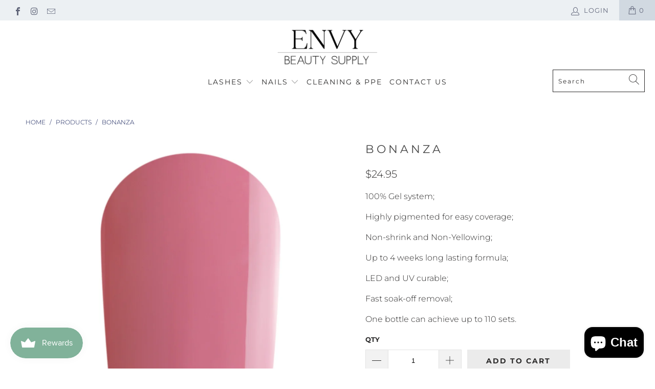

--- FILE ---
content_type: text/html; charset=utf-8
request_url: https://envybeautysupply.ca/products/bonanza
body_size: 25414
content:


 <!DOCTYPE html>
<html lang="en"> <head> <meta charset="utf-8"> <meta http-equiv="cleartype" content="on"> <meta name="robots" content="index,follow"> <!-- Mobile Specific Metas --> <meta name="HandheldFriendly" content="True"> <meta name="MobileOptimized" content="320"> <meta name="viewport" content="width=device-width,initial-scale=1"> <meta name="theme-color" content="#ffffff"> <title>
      Bonanza - Envy Beauty Supply</title> <link rel="preconnect dns-prefetch" href="https://fonts.shopifycdn.com" /> <link rel="preconnect dns-prefetch" href="https://cdn.shopify.com" /> <link rel="preconnect dns-prefetch" href="https://v.shopify.com" /> <link rel="preconnect dns-prefetch" href="https://cdn.shopifycloud.com" /> <link rel="preconnect dns-prefetch" href="https://productreviews.shopifycdn.com" /> <link rel="stylesheet" href="https://cdnjs.cloudflare.com/ajax/libs/fancybox/3.5.6/jquery.fancybox.css"> <!-- Stylesheets for Turbo "6.0.7" --> <link href="//envybeautysupply.ca/cdn/shop/t/6/assets/styles.scss.css?v=160030483064161408121764375924" rel="stylesheet" type="text/css" media="all" /> <script>
      window.lazySizesConfig = window.lazySizesConfig || {};

      lazySizesConfig.expand = 300;
      lazySizesConfig.loadHidden = false;

      /*! lazysizes - v4.1.4 */
      !function(a,b){var c=b(a,a.document);a.lazySizes=c,"object"==typeof module&&module.exports&&(module.exports=c)}(window,function(a,b){"use strict";if(b.getElementsByClassName){var c,d,e=b.documentElement,f=a.Date,g=a.HTMLPictureElement,h="addEventListener",i="getAttribute",j=a[h],k=a.setTimeout,l=a.requestAnimationFrame||k,m=a.requestIdleCallback,n=/^picture$/i,o=["load","error","lazyincluded","_lazyloaded"],p={},q=Array.prototype.forEach,r=function(a,b){return p[b]||(p[b]=new RegExp("(\\s|^)"+b+"(\\s|$)")),p[b].test(a[i]("class")||"")&&p[b]},s=function(a,b){r(a,b)||a.setAttribute("class",(a[i]("class")||"").trim()+" "+b)},t=function(a,b){var c;(c=r(a,b))&&a.setAttribute("class",(a[i]("class")||"").replace(c," "))},u=function(a,b,c){var d=c?h:"removeEventListener";c&&u(a,b),o.forEach(function(c){a[d](c,b)})},v=function(a,d,e,f,g){var h=b.createEvent("Event");return e||(e={}),e.instance=c,h.initEvent(d,!f,!g),h.detail=e,a.dispatchEvent(h),h},w=function(b,c){var e;!g&&(e=a.picturefill||d.pf)?(c&&c.src&&!b[i]("srcset")&&b.setAttribute("srcset",c.src),e({reevaluate:!0,elements:[b]})):c&&c.src&&(b.src=c.src)},x=function(a,b){return(getComputedStyle(a,null)||{})[b]},y=function(a,b,c){for(c=c||a.offsetWidth;c<d.minSize&&b&&!a._lazysizesWidth;)c=b.offsetWidth,b=b.parentNode;return c},z=function(){var a,c,d=[],e=[],f=d,g=function(){var b=f;for(f=d.length?e:d,a=!0,c=!1;b.length;)b.shift()();a=!1},h=function(d,e){a&&!e?d.apply(this,arguments):(f.push(d),c||(c=!0,(b.hidden?k:l)(g)))};return h._lsFlush=g,h}(),A=function(a,b){return b?function(){z(a)}:function(){var b=this,c=arguments;z(function(){a.apply(b,c)})}},B=function(a){var b,c=0,e=d.throttleDelay,g=d.ricTimeout,h=function(){b=!1,c=f.now(),a()},i=m&&g>49?function(){m(h,{timeout:g}),g!==d.ricTimeout&&(g=d.ricTimeout)}:A(function(){k(h)},!0);return function(a){var d;(a=a===!0)&&(g=33),b||(b=!0,d=e-(f.now()-c),0>d&&(d=0),a||9>d?i():k(i,d))}},C=function(a){var b,c,d=99,e=function(){b=null,a()},g=function(){var a=f.now()-c;d>a?k(g,d-a):(m||e)(e)};return function(){c=f.now(),b||(b=k(g,d))}};!function(){var b,c={lazyClass:"lazyload",loadedClass:"lazyloaded",loadingClass:"lazyloading",preloadClass:"lazypreload",errorClass:"lazyerror",autosizesClass:"lazyautosizes",srcAttr:"data-src",srcsetAttr:"data-srcset",sizesAttr:"data-sizes",minSize:40,customMedia:{},init:!0,expFactor:1.5,hFac:.8,loadMode:2,loadHidden:!0,ricTimeout:0,throttleDelay:125};d=a.lazySizesConfig||a.lazysizesConfig||{};for(b in c)b in d||(d[b]=c[b]);a.lazySizesConfig=d,k(function(){d.init&&F()})}();var D=function(){var g,l,m,o,p,y,D,F,G,H,I,J,K,L,M=/^img$/i,N=/^iframe$/i,O="onscroll"in a&&!/(gle|ing)bot/.test(navigator.userAgent),P=0,Q=0,R=0,S=-1,T=function(a){R--,a&&a.target&&u(a.target,T),(!a||0>R||!a.target)&&(R=0)},U=function(a,c){var d,f=a,g="hidden"==x(b.body,"visibility")||"hidden"!=x(a.parentNode,"visibility")&&"hidden"!=x(a,"visibility");for(F-=c,I+=c,G-=c,H+=c;g&&(f=f.offsetParent)&&f!=b.body&&f!=e;)g=(x(f,"opacity")||1)>0,g&&"visible"!=x(f,"overflow")&&(d=f.getBoundingClientRect(),g=H>d.left&&G<d.right&&I>d.top-1&&F<d.bottom+1);return g},V=function(){var a,f,h,j,k,m,n,p,q,r=c.elements;if((o=d.loadMode)&&8>R&&(a=r.length)){f=0,S++,null==K&&("expand"in d||(d.expand=e.clientHeight>500&&e.clientWidth>500?500:370),J=d.expand,K=J*d.expFactor),K>Q&&1>R&&S>2&&o>2&&!b.hidden?(Q=K,S=0):Q=o>1&&S>1&&6>R?J:P;for(;a>f;f++)if(r[f]&&!r[f]._lazyRace)if(O)if((p=r[f][i]("data-expand"))&&(m=1*p)||(m=Q),q!==m&&(y=innerWidth+m*L,D=innerHeight+m,n=-1*m,q=m),h=r[f].getBoundingClientRect(),(I=h.bottom)>=n&&(F=h.top)<=D&&(H=h.right)>=n*L&&(G=h.left)<=y&&(I||H||G||F)&&(d.loadHidden||"hidden"!=x(r[f],"visibility"))&&(l&&3>R&&!p&&(3>o||4>S)||U(r[f],m))){if(ba(r[f]),k=!0,R>9)break}else!k&&l&&!j&&4>R&&4>S&&o>2&&(g[0]||d.preloadAfterLoad)&&(g[0]||!p&&(I||H||G||F||"auto"!=r[f][i](d.sizesAttr)))&&(j=g[0]||r[f]);else ba(r[f]);j&&!k&&ba(j)}},W=B(V),X=function(a){s(a.target,d.loadedClass),t(a.target,d.loadingClass),u(a.target,Z),v(a.target,"lazyloaded")},Y=A(X),Z=function(a){Y({target:a.target})},$=function(a,b){try{a.contentWindow.location.replace(b)}catch(c){a.src=b}},_=function(a){var b,c=a[i](d.srcsetAttr);(b=d.customMedia[a[i]("data-media")||a[i]("media")])&&a.setAttribute("media",b),c&&a.setAttribute("srcset",c)},aa=A(function(a,b,c,e,f){var g,h,j,l,o,p;(o=v(a,"lazybeforeunveil",b)).defaultPrevented||(e&&(c?s(a,d.autosizesClass):a.setAttribute("sizes",e)),h=a[i](d.srcsetAttr),g=a[i](d.srcAttr),f&&(j=a.parentNode,l=j&&n.test(j.nodeName||"")),p=b.firesLoad||"src"in a&&(h||g||l),o={target:a},p&&(u(a,T,!0),clearTimeout(m),m=k(T,2500),s(a,d.loadingClass),u(a,Z,!0)),l&&q.call(j.getElementsByTagName("source"),_),h?a.setAttribute("srcset",h):g&&!l&&(N.test(a.nodeName)?$(a,g):a.src=g),f&&(h||l)&&w(a,{src:g})),a._lazyRace&&delete a._lazyRace,t(a,d.lazyClass),z(function(){(!p||a.complete&&a.naturalWidth>1)&&(p?T(o):R--,X(o))},!0)}),ba=function(a){var b,c=M.test(a.nodeName),e=c&&(a[i](d.sizesAttr)||a[i]("sizes")),f="auto"==e;(!f&&l||!c||!a[i]("src")&&!a.srcset||a.complete||r(a,d.errorClass)||!r(a,d.lazyClass))&&(b=v(a,"lazyunveilread").detail,f&&E.updateElem(a,!0,a.offsetWidth),a._lazyRace=!0,R++,aa(a,b,f,e,c))},ca=function(){if(!l){if(f.now()-p<999)return void k(ca,999);var a=C(function(){d.loadMode=3,W()});l=!0,d.loadMode=3,W(),j("scroll",function(){3==d.loadMode&&(d.loadMode=2),a()},!0)}};return{_:function(){p=f.now(),c.elements=b.getElementsByClassName(d.lazyClass),g=b.getElementsByClassName(d.lazyClass+" "+d.preloadClass),L=d.hFac,j("scroll",W,!0),j("resize",W,!0),a.MutationObserver?new MutationObserver(W).observe(e,{childList:!0,subtree:!0,attributes:!0}):(e[h]("DOMNodeInserted",W,!0),e[h]("DOMAttrModified",W,!0),setInterval(W,999)),j("hashchange",W,!0),["focus","mouseover","click","load","transitionend","animationend","webkitAnimationEnd"].forEach(function(a){b[h](a,W,!0)}),/d$|^c/.test(b.readyState)?ca():(j("load",ca),b[h]("DOMContentLoaded",W),k(ca,2e4)),c.elements.length?(V(),z._lsFlush()):W()},checkElems:W,unveil:ba}}(),E=function(){var a,c=A(function(a,b,c,d){var e,f,g;if(a._lazysizesWidth=d,d+="px",a.setAttribute("sizes",d),n.test(b.nodeName||""))for(e=b.getElementsByTagName("source"),f=0,g=e.length;g>f;f++)e[f].setAttribute("sizes",d);c.detail.dataAttr||w(a,c.detail)}),e=function(a,b,d){var e,f=a.parentNode;f&&(d=y(a,f,d),e=v(a,"lazybeforesizes",{width:d,dataAttr:!!b}),e.defaultPrevented||(d=e.detail.width,d&&d!==a._lazysizesWidth&&c(a,f,e,d)))},f=function(){var b,c=a.length;if(c)for(b=0;c>b;b++)e(a[b])},g=C(f);return{_:function(){a=b.getElementsByClassName(d.autosizesClass),j("resize",g)},checkElems:g,updateElem:e}}(),F=function(){F.i||(F.i=!0,E._(),D._())};return c={cfg:d,autoSizer:E,loader:D,init:F,uP:w,aC:s,rC:t,hC:r,fire:v,gW:y,rAF:z}}});

      /*! lazysizes - v4.1.4 */
      !function(a,b){var c=function(){b(a.lazySizes),a.removeEventListener("lazyunveilread",c,!0)};b=b.bind(null,a,a.document),"object"==typeof module&&module.exports?b(require("lazysizes")):a.lazySizes?c():a.addEventListener("lazyunveilread",c,!0)}(window,function(a,b,c){"use strict";function d(){this.ratioElems=b.getElementsByClassName("lazyaspectratio"),this._setupEvents(),this.processImages()}if(a.addEventListener){var e,f,g,h=Array.prototype.forEach,i=/^picture$/i,j="data-aspectratio",k="img["+j+"]",l=function(b){return a.matchMedia?(l=function(a){return!a||(matchMedia(a)||{}).matches})(b):a.Modernizr&&Modernizr.mq?!b||Modernizr.mq(b):!b},m=c.aC,n=c.rC,o=c.cfg;d.prototype={_setupEvents:function(){var a=this,c=function(b){b.naturalWidth<36?a.addAspectRatio(b,!0):a.removeAspectRatio(b,!0)},d=function(){a.processImages()};b.addEventListener("load",function(a){a.target.getAttribute&&a.target.getAttribute(j)&&c(a.target)},!0),addEventListener("resize",function(){var b,d=function(){h.call(a.ratioElems,c)};return function(){clearTimeout(b),b=setTimeout(d,99)}}()),b.addEventListener("DOMContentLoaded",d),addEventListener("load",d)},processImages:function(a){var c,d;a||(a=b),c="length"in a&&!a.nodeName?a:a.querySelectorAll(k);for(d=0;d<c.length;d++)c[d].naturalWidth>36?this.removeAspectRatio(c[d]):this.addAspectRatio(c[d])},getSelectedRatio:function(a){var b,c,d,e,f,g=a.parentNode;if(g&&i.test(g.nodeName||""))for(d=g.getElementsByTagName("source"),b=0,c=d.length;c>b;b++)if(e=d[b].getAttribute("data-media")||d[b].getAttribute("media"),o.customMedia[e]&&(e=o.customMedia[e]),l(e)){f=d[b].getAttribute(j);break}return f||a.getAttribute(j)||""},parseRatio:function(){var a=/^\s*([+\d\.]+)(\s*[\/x]\s*([+\d\.]+))?\s*$/,b={};return function(c){var d;return!b[c]&&(d=c.match(a))&&(d[3]?b[c]=d[1]/d[3]:b[c]=1*d[1]),b[c]}}(),addAspectRatio:function(b,c){var d,e=b.offsetWidth,f=b.offsetHeight;return c||m(b,"lazyaspectratio"),36>e&&0>=f?void((e||f&&a.console)&&console.log("Define width or height of image, so we can calculate the other dimension")):(d=this.getSelectedRatio(b),d=this.parseRatio(d),void(d&&(e?b.style.height=e/d+"px":b.style.width=f*d+"px")))},removeAspectRatio:function(a){n(a,"lazyaspectratio"),a.style.height="",a.style.width="",a.removeAttribute(j)}},f=function(){g=a.jQuery||a.Zepto||a.shoestring||a.$,g&&g.fn&&!g.fn.imageRatio&&g.fn.filter&&g.fn.add&&g.fn.find?g.fn.imageRatio=function(){return e.processImages(this.find(k).add(this.filter(k))),this}:g=!1},f(),setTimeout(f),e=new d,a.imageRatio=e,"object"==typeof module&&module.exports?module.exports=e:"function"==typeof define&&define.amd&&define(e)}});

        /*! lazysizes - v4.1.5 */
        !function(a,b){var c=function(){b(a.lazySizes),a.removeEventListener("lazyunveilread",c,!0)};b=b.bind(null,a,a.document),"object"==typeof module&&module.exports?b(require("lazysizes")):a.lazySizes?c():a.addEventListener("lazyunveilread",c,!0)}(window,function(a,b,c){"use strict";if(a.addEventListener){var d=/\s+/g,e=/\s*\|\s+|\s+\|\s*/g,f=/^(.+?)(?:\s+\[\s*(.+?)\s*\])(?:\s+\[\s*(.+?)\s*\])?$/,g=/^\s*\(*\s*type\s*:\s*(.+?)\s*\)*\s*$/,h=/\(|\)|'/,i={contain:1,cover:1},j=function(a){var b=c.gW(a,a.parentNode);return(!a._lazysizesWidth||b>a._lazysizesWidth)&&(a._lazysizesWidth=b),a._lazysizesWidth},k=function(a){var b;return b=(getComputedStyle(a)||{getPropertyValue:function(){}}).getPropertyValue("background-size"),!i[b]&&i[a.style.backgroundSize]&&(b=a.style.backgroundSize),b},l=function(a,b){if(b){var c=b.match(g);c&&c[1]?a.setAttribute("type",c[1]):a.setAttribute("media",lazySizesConfig.customMedia[b]||b)}},m=function(a,c,g){var h=b.createElement("picture"),i=c.getAttribute(lazySizesConfig.sizesAttr),j=c.getAttribute("data-ratio"),k=c.getAttribute("data-optimumx");c._lazybgset&&c._lazybgset.parentNode==c&&c.removeChild(c._lazybgset),Object.defineProperty(g,"_lazybgset",{value:c,writable:!0}),Object.defineProperty(c,"_lazybgset",{value:h,writable:!0}),a=a.replace(d," ").split(e),h.style.display="none",g.className=lazySizesConfig.lazyClass,1!=a.length||i||(i="auto"),a.forEach(function(a){var c,d=b.createElement("source");i&&"auto"!=i&&d.setAttribute("sizes",i),(c=a.match(f))?(d.setAttribute(lazySizesConfig.srcsetAttr,c[1]),l(d,c[2]),l(d,c[3])):d.setAttribute(lazySizesConfig.srcsetAttr,a),h.appendChild(d)}),i&&(g.setAttribute(lazySizesConfig.sizesAttr,i),c.removeAttribute(lazySizesConfig.sizesAttr),c.removeAttribute("sizes")),k&&g.setAttribute("data-optimumx",k),j&&g.setAttribute("data-ratio",j),h.appendChild(g),c.appendChild(h)},n=function(a){if(a.target._lazybgset){var b=a.target,d=b._lazybgset,e=b.currentSrc||b.src;if(e){var f=c.fire(d,"bgsetproxy",{src:e,useSrc:h.test(e)?JSON.stringify(e):e});f.defaultPrevented||(d.style.backgroundImage="url("+f.detail.useSrc+")")}b._lazybgsetLoading&&(c.fire(d,"_lazyloaded",{},!1,!0),delete b._lazybgsetLoading)}};addEventListener("lazybeforeunveil",function(a){var d,e,f;!a.defaultPrevented&&(d=a.target.getAttribute("data-bgset"))&&(f=a.target,e=b.createElement("img"),e.alt="",e._lazybgsetLoading=!0,a.detail.firesLoad=!0,m(d,f,e),setTimeout(function(){c.loader.unveil(e),c.rAF(function(){c.fire(e,"_lazyloaded",{},!0,!0),e.complete&&n({target:e})})}))}),b.addEventListener("load",n,!0),a.addEventListener("lazybeforesizes",function(a){if(a.detail.instance==c&&a.target._lazybgset&&a.detail.dataAttr){var b=a.target._lazybgset,d=k(b);i[d]&&(a.target._lazysizesParentFit=d,c.rAF(function(){a.target.setAttribute("data-parent-fit",d),a.target._lazysizesParentFit&&delete a.target._lazysizesParentFit}))}},!0),b.documentElement.addEventListener("lazybeforesizes",function(a){!a.defaultPrevented&&a.target._lazybgset&&a.detail.instance==c&&(a.detail.width=j(a.target._lazybgset))})}});</script> <meta name="description" content="100% Gel system; Highly pigmented for easy coverage; Non-shrink and Non-Yellowing; Up to 4 weeks long lasting formula; LED and UV curable; Fast soak-off removal; One bottle can achieve up to 110 sets." /> <link rel="shortcut icon" type="image/x-icon" href="//envybeautysupply.ca/cdn/shop/files/envybeautysupply_410x_e36bf39f-7e25-48ce-8138-edc299788e11_180x180.png?v=1613697715"> <link rel="apple-touch-icon" href="//envybeautysupply.ca/cdn/shop/files/envybeautysupply_410x_e36bf39f-7e25-48ce-8138-edc299788e11_180x180.png?v=1613697715"/> <link rel="apple-touch-icon" sizes="57x57" href="//envybeautysupply.ca/cdn/shop/files/envybeautysupply_410x_e36bf39f-7e25-48ce-8138-edc299788e11_57x57.png?v=1613697715"/> <link rel="apple-touch-icon" sizes="60x60" href="//envybeautysupply.ca/cdn/shop/files/envybeautysupply_410x_e36bf39f-7e25-48ce-8138-edc299788e11_60x60.png?v=1613697715"/> <link rel="apple-touch-icon" sizes="72x72" href="//envybeautysupply.ca/cdn/shop/files/envybeautysupply_410x_e36bf39f-7e25-48ce-8138-edc299788e11_72x72.png?v=1613697715"/> <link rel="apple-touch-icon" sizes="76x76" href="//envybeautysupply.ca/cdn/shop/files/envybeautysupply_410x_e36bf39f-7e25-48ce-8138-edc299788e11_76x76.png?v=1613697715"/> <link rel="apple-touch-icon" sizes="114x114" href="//envybeautysupply.ca/cdn/shop/files/envybeautysupply_410x_e36bf39f-7e25-48ce-8138-edc299788e11_114x114.png?v=1613697715"/> <link rel="apple-touch-icon" sizes="180x180" href="//envybeautysupply.ca/cdn/shop/files/envybeautysupply_410x_e36bf39f-7e25-48ce-8138-edc299788e11_180x180.png?v=1613697715"/> <link rel="apple-touch-icon" sizes="228x228" href="//envybeautysupply.ca/cdn/shop/files/envybeautysupply_410x_e36bf39f-7e25-48ce-8138-edc299788e11_228x228.png?v=1613697715"/> <link rel="canonical" href="https://envybeautysupply.ca/products/bonanza" /> <script>window.performance && window.performance.mark && window.performance.mark('shopify.content_for_header.start');</script><meta id="shopify-digital-wallet" name="shopify-digital-wallet" content="/26801340590/digital_wallets/dialog">
<meta name="shopify-checkout-api-token" content="b6575820a0cc5baa5ba8f0ca07dacaf9">
<meta id="in-context-paypal-metadata" data-shop-id="26801340590" data-venmo-supported="false" data-environment="production" data-locale="en_US" data-paypal-v4="true" data-currency="CAD">
<link rel="alternate" type="application/json+oembed" href="https://envybeautysupply.ca/products/bonanza.oembed">
<script async="async" src="/checkouts/internal/preloads.js?locale=en-CA"></script>
<link rel="preconnect" href="https://shop.app" crossorigin="anonymous">
<script async="async" src="https://shop.app/checkouts/internal/preloads.js?locale=en-CA&shop_id=26801340590" crossorigin="anonymous"></script>
<script id="apple-pay-shop-capabilities" type="application/json">{"shopId":26801340590,"countryCode":"CA","currencyCode":"CAD","merchantCapabilities":["supports3DS"],"merchantId":"gid:\/\/shopify\/Shop\/26801340590","merchantName":"Envy Beauty Supply","requiredBillingContactFields":["postalAddress","email","phone"],"requiredShippingContactFields":["postalAddress","email","phone"],"shippingType":"shipping","supportedNetworks":["visa","masterCard","amex","discover","interac","jcb"],"total":{"type":"pending","label":"Envy Beauty Supply","amount":"1.00"},"shopifyPaymentsEnabled":true,"supportsSubscriptions":true}</script>
<script id="shopify-features" type="application/json">{"accessToken":"b6575820a0cc5baa5ba8f0ca07dacaf9","betas":["rich-media-storefront-analytics"],"domain":"envybeautysupply.ca","predictiveSearch":true,"shopId":26801340590,"locale":"en"}</script>
<script>var Shopify = Shopify || {};
Shopify.shop = "winkbeautystudio.myshopify.com";
Shopify.locale = "en";
Shopify.currency = {"active":"CAD","rate":"1.0"};
Shopify.country = "CA";
Shopify.theme = {"name":"Turbo-florence","id":114157617326,"schema_name":"Turbo","schema_version":"6.0.7","theme_store_id":null,"role":"main"};
Shopify.theme.handle = "null";
Shopify.theme.style = {"id":null,"handle":null};
Shopify.cdnHost = "envybeautysupply.ca/cdn";
Shopify.routes = Shopify.routes || {};
Shopify.routes.root = "/";</script>
<script type="module">!function(o){(o.Shopify=o.Shopify||{}).modules=!0}(window);</script>
<script>!function(o){function n(){var o=[];function n(){o.push(Array.prototype.slice.apply(arguments))}return n.q=o,n}var t=o.Shopify=o.Shopify||{};t.loadFeatures=n(),t.autoloadFeatures=n()}(window);</script>
<script>
  window.ShopifyPay = window.ShopifyPay || {};
  window.ShopifyPay.apiHost = "shop.app\/pay";
  window.ShopifyPay.redirectState = null;
</script>
<script id="shop-js-analytics" type="application/json">{"pageType":"product"}</script>
<script defer="defer" async type="module" src="//envybeautysupply.ca/cdn/shopifycloud/shop-js/modules/v2/client.init-shop-cart-sync_BN7fPSNr.en.esm.js"></script>
<script defer="defer" async type="module" src="//envybeautysupply.ca/cdn/shopifycloud/shop-js/modules/v2/chunk.common_Cbph3Kss.esm.js"></script>
<script defer="defer" async type="module" src="//envybeautysupply.ca/cdn/shopifycloud/shop-js/modules/v2/chunk.modal_DKumMAJ1.esm.js"></script>
<script type="module">
  await import("//envybeautysupply.ca/cdn/shopifycloud/shop-js/modules/v2/client.init-shop-cart-sync_BN7fPSNr.en.esm.js");
await import("//envybeautysupply.ca/cdn/shopifycloud/shop-js/modules/v2/chunk.common_Cbph3Kss.esm.js");
await import("//envybeautysupply.ca/cdn/shopifycloud/shop-js/modules/v2/chunk.modal_DKumMAJ1.esm.js");

  window.Shopify.SignInWithShop?.initShopCartSync?.({"fedCMEnabled":true,"windoidEnabled":true});

</script>
<script>
  window.Shopify = window.Shopify || {};
  if (!window.Shopify.featureAssets) window.Shopify.featureAssets = {};
  window.Shopify.featureAssets['shop-js'] = {"shop-cart-sync":["modules/v2/client.shop-cart-sync_CJVUk8Jm.en.esm.js","modules/v2/chunk.common_Cbph3Kss.esm.js","modules/v2/chunk.modal_DKumMAJ1.esm.js"],"init-fed-cm":["modules/v2/client.init-fed-cm_7Fvt41F4.en.esm.js","modules/v2/chunk.common_Cbph3Kss.esm.js","modules/v2/chunk.modal_DKumMAJ1.esm.js"],"init-shop-email-lookup-coordinator":["modules/v2/client.init-shop-email-lookup-coordinator_Cc088_bR.en.esm.js","modules/v2/chunk.common_Cbph3Kss.esm.js","modules/v2/chunk.modal_DKumMAJ1.esm.js"],"init-windoid":["modules/v2/client.init-windoid_hPopwJRj.en.esm.js","modules/v2/chunk.common_Cbph3Kss.esm.js","modules/v2/chunk.modal_DKumMAJ1.esm.js"],"shop-button":["modules/v2/client.shop-button_B0jaPSNF.en.esm.js","modules/v2/chunk.common_Cbph3Kss.esm.js","modules/v2/chunk.modal_DKumMAJ1.esm.js"],"shop-cash-offers":["modules/v2/client.shop-cash-offers_DPIskqss.en.esm.js","modules/v2/chunk.common_Cbph3Kss.esm.js","modules/v2/chunk.modal_DKumMAJ1.esm.js"],"shop-toast-manager":["modules/v2/client.shop-toast-manager_CK7RT69O.en.esm.js","modules/v2/chunk.common_Cbph3Kss.esm.js","modules/v2/chunk.modal_DKumMAJ1.esm.js"],"init-shop-cart-sync":["modules/v2/client.init-shop-cart-sync_BN7fPSNr.en.esm.js","modules/v2/chunk.common_Cbph3Kss.esm.js","modules/v2/chunk.modal_DKumMAJ1.esm.js"],"init-customer-accounts-sign-up":["modules/v2/client.init-customer-accounts-sign-up_CfPf4CXf.en.esm.js","modules/v2/client.shop-login-button_DeIztwXF.en.esm.js","modules/v2/chunk.common_Cbph3Kss.esm.js","modules/v2/chunk.modal_DKumMAJ1.esm.js"],"pay-button":["modules/v2/client.pay-button_CgIwFSYN.en.esm.js","modules/v2/chunk.common_Cbph3Kss.esm.js","modules/v2/chunk.modal_DKumMAJ1.esm.js"],"init-customer-accounts":["modules/v2/client.init-customer-accounts_DQ3x16JI.en.esm.js","modules/v2/client.shop-login-button_DeIztwXF.en.esm.js","modules/v2/chunk.common_Cbph3Kss.esm.js","modules/v2/chunk.modal_DKumMAJ1.esm.js"],"avatar":["modules/v2/client.avatar_BTnouDA3.en.esm.js"],"init-shop-for-new-customer-accounts":["modules/v2/client.init-shop-for-new-customer-accounts_CsZy_esa.en.esm.js","modules/v2/client.shop-login-button_DeIztwXF.en.esm.js","modules/v2/chunk.common_Cbph3Kss.esm.js","modules/v2/chunk.modal_DKumMAJ1.esm.js"],"shop-follow-button":["modules/v2/client.shop-follow-button_BRMJjgGd.en.esm.js","modules/v2/chunk.common_Cbph3Kss.esm.js","modules/v2/chunk.modal_DKumMAJ1.esm.js"],"checkout-modal":["modules/v2/client.checkout-modal_B9Drz_yf.en.esm.js","modules/v2/chunk.common_Cbph3Kss.esm.js","modules/v2/chunk.modal_DKumMAJ1.esm.js"],"shop-login-button":["modules/v2/client.shop-login-button_DeIztwXF.en.esm.js","modules/v2/chunk.common_Cbph3Kss.esm.js","modules/v2/chunk.modal_DKumMAJ1.esm.js"],"lead-capture":["modules/v2/client.lead-capture_DXYzFM3R.en.esm.js","modules/v2/chunk.common_Cbph3Kss.esm.js","modules/v2/chunk.modal_DKumMAJ1.esm.js"],"shop-login":["modules/v2/client.shop-login_CA5pJqmO.en.esm.js","modules/v2/chunk.common_Cbph3Kss.esm.js","modules/v2/chunk.modal_DKumMAJ1.esm.js"],"payment-terms":["modules/v2/client.payment-terms_BxzfvcZJ.en.esm.js","modules/v2/chunk.common_Cbph3Kss.esm.js","modules/v2/chunk.modal_DKumMAJ1.esm.js"]};
</script>
<script>(function() {
  var isLoaded = false;
  function asyncLoad() {
    if (isLoaded) return;
    isLoaded = true;
    var urls = ["https:\/\/upsells.boldapps.net\/v2_ui\/js\/UpsellTracker.js?shop=winkbeautystudio.myshopify.com","https:\/\/upsells.boldapps.net\/v2_ui\/js\/upsell.js?shop=winkbeautystudio.myshopify.com"];
    for (var i = 0; i <urls.length; i++) {
      var s = document.createElement('script');
      s.type = 'text/javascript';
      s.async = true;
      s.src = urls[i];
      var x = document.getElementsByTagName('script')[0];
      x.parentNode.insertBefore(s, x);
    }
  };
  if(window.attachEvent) {
    window.attachEvent('onload', asyncLoad);
  } else {
    window.addEventListener('load', asyncLoad, false);
  }
})();</script>
<script id="__st">var __st={"a":26801340590,"offset":-18000,"reqid":"ebc3702d-fba4-498a-92bc-0b3f35a399db-1769810340","pageurl":"envybeautysupply.ca\/products\/bonanza","u":"3351eb5b5302","p":"product","rtyp":"product","rid":8048438214830};</script>
<script>window.ShopifyPaypalV4VisibilityTracking = true;</script>
<script id="captcha-bootstrap">!function(){'use strict';const t='contact',e='account',n='new_comment',o=[[t,t],['blogs',n],['comments',n],[t,'customer']],c=[[e,'customer_login'],[e,'guest_login'],[e,'recover_customer_password'],[e,'create_customer']],r=t=>t.map((([t,e])=>`form[action*='/${t}']:not([data-nocaptcha='true']) input[name='form_type'][value='${e}']`)).join(','),a=t=>()=>t?[...document.querySelectorAll(t)].map((t=>t.form)):[];function s(){const t=[...o],e=r(t);return a(e)}const i='password',u='form_key',d=['recaptcha-v3-token','g-recaptcha-response','h-captcha-response',i],f=()=>{try{return window.sessionStorage}catch{return}},m='__shopify_v',_=t=>t.elements[u];function p(t,e,n=!1){try{const o=window.sessionStorage,c=JSON.parse(o.getItem(e)),{data:r}=function(t){const{data:e,action:n}=t;return t[m]||n?{data:e,action:n}:{data:t,action:n}}(c);for(const[e,n]of Object.entries(r))t.elements[e]&&(t.elements[e].value=n);n&&o.removeItem(e)}catch(o){console.error('form repopulation failed',{error:o})}}const l='form_type',E='cptcha';function T(t){t.dataset[E]=!0}const w=window,h=w.document,L='Shopify',v='ce_forms',y='captcha';let A=!1;((t,e)=>{const n=(g='f06e6c50-85a8-45c8-87d0-21a2b65856fe',I='https://cdn.shopify.com/shopifycloud/storefront-forms-hcaptcha/ce_storefront_forms_captcha_hcaptcha.v1.5.2.iife.js',D={infoText:'Protected by hCaptcha',privacyText:'Privacy',termsText:'Terms'},(t,e,n)=>{const o=w[L][v],c=o.bindForm;if(c)return c(t,g,e,D).then(n);var r;o.q.push([[t,g,e,D],n]),r=I,A||(h.body.append(Object.assign(h.createElement('script'),{id:'captcha-provider',async:!0,src:r})),A=!0)});var g,I,D;w[L]=w[L]||{},w[L][v]=w[L][v]||{},w[L][v].q=[],w[L][y]=w[L][y]||{},w[L][y].protect=function(t,e){n(t,void 0,e),T(t)},Object.freeze(w[L][y]),function(t,e,n,w,h,L){const[v,y,A,g]=function(t,e,n){const i=e?o:[],u=t?c:[],d=[...i,...u],f=r(d),m=r(i),_=r(d.filter((([t,e])=>n.includes(e))));return[a(f),a(m),a(_),s()]}(w,h,L),I=t=>{const e=t.target;return e instanceof HTMLFormElement?e:e&&e.form},D=t=>v().includes(t);t.addEventListener('submit',(t=>{const e=I(t);if(!e)return;const n=D(e)&&!e.dataset.hcaptchaBound&&!e.dataset.recaptchaBound,o=_(e),c=g().includes(e)&&(!o||!o.value);(n||c)&&t.preventDefault(),c&&!n&&(function(t){try{if(!f())return;!function(t){const e=f();if(!e)return;const n=_(t);if(!n)return;const o=n.value;o&&e.removeItem(o)}(t);const e=Array.from(Array(32),(()=>Math.random().toString(36)[2])).join('');!function(t,e){_(t)||t.append(Object.assign(document.createElement('input'),{type:'hidden',name:u})),t.elements[u].value=e}(t,e),function(t,e){const n=f();if(!n)return;const o=[...t.querySelectorAll(`input[type='${i}']`)].map((({name:t})=>t)),c=[...d,...o],r={};for(const[a,s]of new FormData(t).entries())c.includes(a)||(r[a]=s);n.setItem(e,JSON.stringify({[m]:1,action:t.action,data:r}))}(t,e)}catch(e){console.error('failed to persist form',e)}}(e),e.submit())}));const S=(t,e)=>{t&&!t.dataset[E]&&(n(t,e.some((e=>e===t))),T(t))};for(const o of['focusin','change'])t.addEventListener(o,(t=>{const e=I(t);D(e)&&S(e,y())}));const B=e.get('form_key'),M=e.get(l),P=B&&M;t.addEventListener('DOMContentLoaded',(()=>{const t=y();if(P)for(const e of t)e.elements[l].value===M&&p(e,B);[...new Set([...A(),...v().filter((t=>'true'===t.dataset.shopifyCaptcha))])].forEach((e=>S(e,t)))}))}(h,new URLSearchParams(w.location.search),n,t,e,['guest_login'])})(!0,!0)}();</script>
<script integrity="sha256-4kQ18oKyAcykRKYeNunJcIwy7WH5gtpwJnB7kiuLZ1E=" data-source-attribution="shopify.loadfeatures" defer="defer" src="//envybeautysupply.ca/cdn/shopifycloud/storefront/assets/storefront/load_feature-a0a9edcb.js" crossorigin="anonymous"></script>
<script crossorigin="anonymous" defer="defer" src="//envybeautysupply.ca/cdn/shopifycloud/storefront/assets/shopify_pay/storefront-65b4c6d7.js?v=20250812"></script>
<script data-source-attribution="shopify.dynamic_checkout.dynamic.init">var Shopify=Shopify||{};Shopify.PaymentButton=Shopify.PaymentButton||{isStorefrontPortableWallets:!0,init:function(){window.Shopify.PaymentButton.init=function(){};var t=document.createElement("script");t.src="https://envybeautysupply.ca/cdn/shopifycloud/portable-wallets/latest/portable-wallets.en.js",t.type="module",document.head.appendChild(t)}};
</script>
<script data-source-attribution="shopify.dynamic_checkout.buyer_consent">
  function portableWalletsHideBuyerConsent(e){var t=document.getElementById("shopify-buyer-consent"),n=document.getElementById("shopify-subscription-policy-button");t&&n&&(t.classList.add("hidden"),t.setAttribute("aria-hidden","true"),n.removeEventListener("click",e))}function portableWalletsShowBuyerConsent(e){var t=document.getElementById("shopify-buyer-consent"),n=document.getElementById("shopify-subscription-policy-button");t&&n&&(t.classList.remove("hidden"),t.removeAttribute("aria-hidden"),n.addEventListener("click",e))}window.Shopify?.PaymentButton&&(window.Shopify.PaymentButton.hideBuyerConsent=portableWalletsHideBuyerConsent,window.Shopify.PaymentButton.showBuyerConsent=portableWalletsShowBuyerConsent);
</script>
<script data-source-attribution="shopify.dynamic_checkout.cart.bootstrap">document.addEventListener("DOMContentLoaded",(function(){function t(){return document.querySelector("shopify-accelerated-checkout-cart, shopify-accelerated-checkout")}if(t())Shopify.PaymentButton.init();else{new MutationObserver((function(e,n){t()&&(Shopify.PaymentButton.init(),n.disconnect())})).observe(document.body,{childList:!0,subtree:!0})}}));
</script>
<link id="shopify-accelerated-checkout-styles" rel="stylesheet" media="screen" href="https://envybeautysupply.ca/cdn/shopifycloud/portable-wallets/latest/accelerated-checkout-backwards-compat.css" crossorigin="anonymous">
<style id="shopify-accelerated-checkout-cart">
        #shopify-buyer-consent {
  margin-top: 1em;
  display: inline-block;
  width: 100%;
}

#shopify-buyer-consent.hidden {
  display: none;
}

#shopify-subscription-policy-button {
  background: none;
  border: none;
  padding: 0;
  text-decoration: underline;
  font-size: inherit;
  cursor: pointer;
}

#shopify-subscription-policy-button::before {
  box-shadow: none;
}

      </style>

<script>window.performance && window.performance.mark && window.performance.mark('shopify.content_for_header.end');</script>

    

<meta name="author" content="Envy Beauty Supply">
<meta property="og:url" content="https://envybeautysupply.ca/products/bonanza">
<meta property="og:site_name" content="Envy Beauty Supply"> <meta property="og:type" content="product"> <meta property="og:title" content="Bonanza"> <meta property="og:image" content="https://envybeautysupply.ca/cdn/shop/files/bonanza_600x.jpg?v=1697761617"> <meta property="og:image:secure_url" content="https://envybeautysupply.ca/cdn/shop/files/bonanza_600x.jpg?v=1697761617"> <meta property="og:image:width" content="1000"> <meta property="og:image:height" content="1400"> <meta property="product:price:amount" content="24.95"> <meta property="product:price:currency" content="CAD"> <meta property="og:description" content="100% Gel system; Highly pigmented for easy coverage; Non-shrink and Non-Yellowing; Up to 4 weeks long lasting formula; LED and UV curable; Fast soak-off removal; One bottle can achieve up to 110 sets.">




<meta name="twitter:card" content="summary"> <meta name="twitter:title" content="Bonanza"> <meta name="twitter:description" content="100% Gel system;

  Highly pigmented for easy coverage;

  Non-shrink and Non-Yellowing;

  Up to 4 weeks long lasting formula;

  LED and UV curable;

  Fast soak-off removal;

  

One bottle can achieve up to 110 sets."> <meta name="twitter:image" content="https://envybeautysupply.ca/cdn/shop/files/bonanza_240x.jpg?v=1697761617"> <meta name="twitter:image:width" content="240"> <meta name="twitter:image:height" content="240"> <meta name="twitter:image:alt" content="Bonanza"><script src="https://cdn.shopify.com/extensions/019c0eee-edaa-7efe-8d4d-9c5a39d5d323/smile-io-283/assets/smile-loader.js" type="text/javascript" defer="defer"></script>
<link href="https://cdn.shopify.com/extensions/af3a5012-9155-402e-a204-da027a5e50a5/bold-product-upsell-31/assets/app.css" rel="stylesheet" type="text/css" media="all">
<script src="https://cdn.shopify.com/extensions/e8878072-2f6b-4e89-8082-94b04320908d/inbox-1254/assets/inbox-chat-loader.js" type="text/javascript" defer="defer"></script>
<link href="https://monorail-edge.shopifysvc.com" rel="dns-prefetch">
<script>(function(){if ("sendBeacon" in navigator && "performance" in window) {try {var session_token_from_headers = performance.getEntriesByType('navigation')[0].serverTiming.find(x => x.name == '_s').description;} catch {var session_token_from_headers = undefined;}var session_cookie_matches = document.cookie.match(/_shopify_s=([^;]*)/);var session_token_from_cookie = session_cookie_matches && session_cookie_matches.length === 2 ? session_cookie_matches[1] : "";var session_token = session_token_from_headers || session_token_from_cookie || "";function handle_abandonment_event(e) {var entries = performance.getEntries().filter(function(entry) {return /monorail-edge.shopifysvc.com/.test(entry.name);});if (!window.abandonment_tracked && entries.length === 0) {window.abandonment_tracked = true;var currentMs = Date.now();var navigation_start = performance.timing.navigationStart;var payload = {shop_id: 26801340590,url: window.location.href,navigation_start,duration: currentMs - navigation_start,session_token,page_type: "product"};window.navigator.sendBeacon("https://monorail-edge.shopifysvc.com/v1/produce", JSON.stringify({schema_id: "online_store_buyer_site_abandonment/1.1",payload: payload,metadata: {event_created_at_ms: currentMs,event_sent_at_ms: currentMs}}));}}window.addEventListener('pagehide', handle_abandonment_event);}}());</script>
<script id="web-pixels-manager-setup">(function e(e,d,r,n,o){if(void 0===o&&(o={}),!Boolean(null===(a=null===(i=window.Shopify)||void 0===i?void 0:i.analytics)||void 0===a?void 0:a.replayQueue)){var i,a;window.Shopify=window.Shopify||{};var t=window.Shopify;t.analytics=t.analytics||{};var s=t.analytics;s.replayQueue=[],s.publish=function(e,d,r){return s.replayQueue.push([e,d,r]),!0};try{self.performance.mark("wpm:start")}catch(e){}var l=function(){var e={modern:/Edge?\/(1{2}[4-9]|1[2-9]\d|[2-9]\d{2}|\d{4,})\.\d+(\.\d+|)|Firefox\/(1{2}[4-9]|1[2-9]\d|[2-9]\d{2}|\d{4,})\.\d+(\.\d+|)|Chrom(ium|e)\/(9{2}|\d{3,})\.\d+(\.\d+|)|(Maci|X1{2}).+ Version\/(15\.\d+|(1[6-9]|[2-9]\d|\d{3,})\.\d+)([,.]\d+|)( \(\w+\)|)( Mobile\/\w+|) Safari\/|Chrome.+OPR\/(9{2}|\d{3,})\.\d+\.\d+|(CPU[ +]OS|iPhone[ +]OS|CPU[ +]iPhone|CPU IPhone OS|CPU iPad OS)[ +]+(15[._]\d+|(1[6-9]|[2-9]\d|\d{3,})[._]\d+)([._]\d+|)|Android:?[ /-](13[3-9]|1[4-9]\d|[2-9]\d{2}|\d{4,})(\.\d+|)(\.\d+|)|Android.+Firefox\/(13[5-9]|1[4-9]\d|[2-9]\d{2}|\d{4,})\.\d+(\.\d+|)|Android.+Chrom(ium|e)\/(13[3-9]|1[4-9]\d|[2-9]\d{2}|\d{4,})\.\d+(\.\d+|)|SamsungBrowser\/([2-9]\d|\d{3,})\.\d+/,legacy:/Edge?\/(1[6-9]|[2-9]\d|\d{3,})\.\d+(\.\d+|)|Firefox\/(5[4-9]|[6-9]\d|\d{3,})\.\d+(\.\d+|)|Chrom(ium|e)\/(5[1-9]|[6-9]\d|\d{3,})\.\d+(\.\d+|)([\d.]+$|.*Safari\/(?![\d.]+ Edge\/[\d.]+$))|(Maci|X1{2}).+ Version\/(10\.\d+|(1[1-9]|[2-9]\d|\d{3,})\.\d+)([,.]\d+|)( \(\w+\)|)( Mobile\/\w+|) Safari\/|Chrome.+OPR\/(3[89]|[4-9]\d|\d{3,})\.\d+\.\d+|(CPU[ +]OS|iPhone[ +]OS|CPU[ +]iPhone|CPU IPhone OS|CPU iPad OS)[ +]+(10[._]\d+|(1[1-9]|[2-9]\d|\d{3,})[._]\d+)([._]\d+|)|Android:?[ /-](13[3-9]|1[4-9]\d|[2-9]\d{2}|\d{4,})(\.\d+|)(\.\d+|)|Mobile Safari.+OPR\/([89]\d|\d{3,})\.\d+\.\d+|Android.+Firefox\/(13[5-9]|1[4-9]\d|[2-9]\d{2}|\d{4,})\.\d+(\.\d+|)|Android.+Chrom(ium|e)\/(13[3-9]|1[4-9]\d|[2-9]\d{2}|\d{4,})\.\d+(\.\d+|)|Android.+(UC? ?Browser|UCWEB|U3)[ /]?(15\.([5-9]|\d{2,})|(1[6-9]|[2-9]\d|\d{3,})\.\d+)\.\d+|SamsungBrowser\/(5\.\d+|([6-9]|\d{2,})\.\d+)|Android.+MQ{2}Browser\/(14(\.(9|\d{2,})|)|(1[5-9]|[2-9]\d|\d{3,})(\.\d+|))(\.\d+|)|K[Aa][Ii]OS\/(3\.\d+|([4-9]|\d{2,})\.\d+)(\.\d+|)/},d=e.modern,r=e.legacy,n=navigator.userAgent;return n.match(d)?"modern":n.match(r)?"legacy":"unknown"}(),u="modern"===l?"modern":"legacy",c=(null!=n?n:{modern:"",legacy:""})[u],f=function(e){return[e.baseUrl,"/wpm","/b",e.hashVersion,"modern"===e.buildTarget?"m":"l",".js"].join("")}({baseUrl:d,hashVersion:r,buildTarget:u}),m=function(e){var d=e.version,r=e.bundleTarget,n=e.surface,o=e.pageUrl,i=e.monorailEndpoint;return{emit:function(e){var a=e.status,t=e.errorMsg,s=(new Date).getTime(),l=JSON.stringify({metadata:{event_sent_at_ms:s},events:[{schema_id:"web_pixels_manager_load/3.1",payload:{version:d,bundle_target:r,page_url:o,status:a,surface:n,error_msg:t},metadata:{event_created_at_ms:s}}]});if(!i)return console&&console.warn&&console.warn("[Web Pixels Manager] No Monorail endpoint provided, skipping logging."),!1;try{return self.navigator.sendBeacon.bind(self.navigator)(i,l)}catch(e){}var u=new XMLHttpRequest;try{return u.open("POST",i,!0),u.setRequestHeader("Content-Type","text/plain"),u.send(l),!0}catch(e){return console&&console.warn&&console.warn("[Web Pixels Manager] Got an unhandled error while logging to Monorail."),!1}}}}({version:r,bundleTarget:l,surface:e.surface,pageUrl:self.location.href,monorailEndpoint:e.monorailEndpoint});try{o.browserTarget=l,function(e){var d=e.src,r=e.async,n=void 0===r||r,o=e.onload,i=e.onerror,a=e.sri,t=e.scriptDataAttributes,s=void 0===t?{}:t,l=document.createElement("script"),u=document.querySelector("head"),c=document.querySelector("body");if(l.async=n,l.src=d,a&&(l.integrity=a,l.crossOrigin="anonymous"),s)for(var f in s)if(Object.prototype.hasOwnProperty.call(s,f))try{l.dataset[f]=s[f]}catch(e){}if(o&&l.addEventListener("load",o),i&&l.addEventListener("error",i),u)u.appendChild(l);else{if(!c)throw new Error("Did not find a head or body element to append the script");c.appendChild(l)}}({src:f,async:!0,onload:function(){if(!function(){var e,d;return Boolean(null===(d=null===(e=window.Shopify)||void 0===e?void 0:e.analytics)||void 0===d?void 0:d.initialized)}()){var d=window.webPixelsManager.init(e)||void 0;if(d){var r=window.Shopify.analytics;r.replayQueue.forEach((function(e){var r=e[0],n=e[1],o=e[2];d.publishCustomEvent(r,n,o)})),r.replayQueue=[],r.publish=d.publishCustomEvent,r.visitor=d.visitor,r.initialized=!0}}},onerror:function(){return m.emit({status:"failed",errorMsg:"".concat(f," has failed to load")})},sri:function(e){var d=/^sha384-[A-Za-z0-9+/=]+$/;return"string"==typeof e&&d.test(e)}(c)?c:"",scriptDataAttributes:o}),m.emit({status:"loading"})}catch(e){m.emit({status:"failed",errorMsg:(null==e?void 0:e.message)||"Unknown error"})}}})({shopId: 26801340590,storefrontBaseUrl: "https://envybeautysupply.ca",extensionsBaseUrl: "https://extensions.shopifycdn.com/cdn/shopifycloud/web-pixels-manager",monorailEndpoint: "https://monorail-edge.shopifysvc.com/unstable/produce_batch",surface: "storefront-renderer",enabledBetaFlags: ["2dca8a86"],webPixelsConfigList: [{"id":"601292974","configuration":"{\"myshopify_url\":\"winkbeautystudio.myshopify.com\", \"environment\":\"production\" }","eventPayloadVersion":"v1","runtimeContext":"STRICT","scriptVersion":"4e7f6e2ee38e85d82463fcabd5f09a1f","type":"APP","apiClientId":118555,"privacyPurposes":["ANALYTICS","MARKETING","SALE_OF_DATA"],"dataSharingAdjustments":{"protectedCustomerApprovalScopes":["read_customer_email","read_customer_personal_data"]}},{"id":"223969454","configuration":"{\"pixel_id\":\"1621242194751293\",\"pixel_type\":\"facebook_pixel\",\"metaapp_system_user_token\":\"-\"}","eventPayloadVersion":"v1","runtimeContext":"OPEN","scriptVersion":"ca16bc87fe92b6042fbaa3acc2fbdaa6","type":"APP","apiClientId":2329312,"privacyPurposes":["ANALYTICS","MARKETING","SALE_OF_DATA"],"dataSharingAdjustments":{"protectedCustomerApprovalScopes":["read_customer_address","read_customer_email","read_customer_name","read_customer_personal_data","read_customer_phone"]}},{"id":"shopify-app-pixel","configuration":"{}","eventPayloadVersion":"v1","runtimeContext":"STRICT","scriptVersion":"0450","apiClientId":"shopify-pixel","type":"APP","privacyPurposes":["ANALYTICS","MARKETING"]},{"id":"shopify-custom-pixel","eventPayloadVersion":"v1","runtimeContext":"LAX","scriptVersion":"0450","apiClientId":"shopify-pixel","type":"CUSTOM","privacyPurposes":["ANALYTICS","MARKETING"]}],isMerchantRequest: false,initData: {"shop":{"name":"Envy Beauty Supply","paymentSettings":{"currencyCode":"CAD"},"myshopifyDomain":"winkbeautystudio.myshopify.com","countryCode":"CA","storefrontUrl":"https:\/\/envybeautysupply.ca"},"customer":null,"cart":null,"checkout":null,"productVariants":[{"price":{"amount":24.95,"currencyCode":"CAD"},"product":{"title":"Bonanza","vendor":"The Gel Bottle Inc.","id":"8048438214830","untranslatedTitle":"Bonanza","url":"\/products\/bonanza","type":"Nails"},"id":"44148157415598","image":{"src":"\/\/envybeautysupply.ca\/cdn\/shop\/files\/bonanza.jpg?v=1697761617"},"sku":"GC0157","title":"Default Title","untranslatedTitle":"Default Title"}],"purchasingCompany":null},},"https://envybeautysupply.ca/cdn","1d2a099fw23dfb22ep557258f5m7a2edbae",{"modern":"","legacy":""},{"shopId":"26801340590","storefrontBaseUrl":"https:\/\/envybeautysupply.ca","extensionBaseUrl":"https:\/\/extensions.shopifycdn.com\/cdn\/shopifycloud\/web-pixels-manager","surface":"storefront-renderer","enabledBetaFlags":"[\"2dca8a86\"]","isMerchantRequest":"false","hashVersion":"1d2a099fw23dfb22ep557258f5m7a2edbae","publish":"custom","events":"[[\"page_viewed\",{}],[\"product_viewed\",{\"productVariant\":{\"price\":{\"amount\":24.95,\"currencyCode\":\"CAD\"},\"product\":{\"title\":\"Bonanza\",\"vendor\":\"The Gel Bottle Inc.\",\"id\":\"8048438214830\",\"untranslatedTitle\":\"Bonanza\",\"url\":\"\/products\/bonanza\",\"type\":\"Nails\"},\"id\":\"44148157415598\",\"image\":{\"src\":\"\/\/envybeautysupply.ca\/cdn\/shop\/files\/bonanza.jpg?v=1697761617\"},\"sku\":\"GC0157\",\"title\":\"Default Title\",\"untranslatedTitle\":\"Default Title\"}}]]"});</script><script>
  window.ShopifyAnalytics = window.ShopifyAnalytics || {};
  window.ShopifyAnalytics.meta = window.ShopifyAnalytics.meta || {};
  window.ShopifyAnalytics.meta.currency = 'CAD';
  var meta = {"product":{"id":8048438214830,"gid":"gid:\/\/shopify\/Product\/8048438214830","vendor":"The Gel Bottle Inc.","type":"Nails","handle":"bonanza","variants":[{"id":44148157415598,"price":2495,"name":"Bonanza","public_title":null,"sku":"GC0157"}],"remote":false},"page":{"pageType":"product","resourceType":"product","resourceId":8048438214830,"requestId":"ebc3702d-fba4-498a-92bc-0b3f35a399db-1769810340"}};
  for (var attr in meta) {
    window.ShopifyAnalytics.meta[attr] = meta[attr];
  }
</script>
<script class="analytics">
  (function () {
    var customDocumentWrite = function(content) {
      var jquery = null;

      if (window.jQuery) {
        jquery = window.jQuery;
      } else if (window.Checkout && window.Checkout.$) {
        jquery = window.Checkout.$;
      }

      if (jquery) {
        jquery('body').append(content);
      }
    };

    var hasLoggedConversion = function(token) {
      if (token) {
        return document.cookie.indexOf('loggedConversion=' + token) !== -1;
      }
      return false;
    }

    var setCookieIfConversion = function(token) {
      if (token) {
        var twoMonthsFromNow = new Date(Date.now());
        twoMonthsFromNow.setMonth(twoMonthsFromNow.getMonth() + 2);

        document.cookie = 'loggedConversion=' + token + '; expires=' + twoMonthsFromNow;
      }
    }

    var trekkie = window.ShopifyAnalytics.lib = window.trekkie = window.trekkie || [];
    if (trekkie.integrations) {
      return;
    }
    trekkie.methods = [
      'identify',
      'page',
      'ready',
      'track',
      'trackForm',
      'trackLink'
    ];
    trekkie.factory = function(method) {
      return function() {
        var args = Array.prototype.slice.call(arguments);
        args.unshift(method);
        trekkie.push(args);
        return trekkie;
      };
    };
    for (var i = 0; i < trekkie.methods.length; i++) {
      var key = trekkie.methods[i];
      trekkie[key] = trekkie.factory(key);
    }
    trekkie.load = function(config) {
      trekkie.config = config || {};
      trekkie.config.initialDocumentCookie = document.cookie;
      var first = document.getElementsByTagName('script')[0];
      var script = document.createElement('script');
      script.type = 'text/javascript';
      script.onerror = function(e) {
        var scriptFallback = document.createElement('script');
        scriptFallback.type = 'text/javascript';
        scriptFallback.onerror = function(error) {
                var Monorail = {
      produce: function produce(monorailDomain, schemaId, payload) {
        var currentMs = new Date().getTime();
        var event = {
          schema_id: schemaId,
          payload: payload,
          metadata: {
            event_created_at_ms: currentMs,
            event_sent_at_ms: currentMs
          }
        };
        return Monorail.sendRequest("https://" + monorailDomain + "/v1/produce", JSON.stringify(event));
      },
      sendRequest: function sendRequest(endpointUrl, payload) {
        // Try the sendBeacon API
        if (window && window.navigator && typeof window.navigator.sendBeacon === 'function' && typeof window.Blob === 'function' && !Monorail.isIos12()) {
          var blobData = new window.Blob([payload], {
            type: 'text/plain'
          });

          if (window.navigator.sendBeacon(endpointUrl, blobData)) {
            return true;
          } // sendBeacon was not successful

        } // XHR beacon

        var xhr = new XMLHttpRequest();

        try {
          xhr.open('POST', endpointUrl);
          xhr.setRequestHeader('Content-Type', 'text/plain');
          xhr.send(payload);
        } catch (e) {
          console.log(e);
        }

        return false;
      },
      isIos12: function isIos12() {
        return window.navigator.userAgent.lastIndexOf('iPhone; CPU iPhone OS 12_') !== -1 || window.navigator.userAgent.lastIndexOf('iPad; CPU OS 12_') !== -1;
      }
    };
    Monorail.produce('monorail-edge.shopifysvc.com',
      'trekkie_storefront_load_errors/1.1',
      {shop_id: 26801340590,
      theme_id: 114157617326,
      app_name: "storefront",
      context_url: window.location.href,
      source_url: "//envybeautysupply.ca/cdn/s/trekkie.storefront.c59ea00e0474b293ae6629561379568a2d7c4bba.min.js"});

        };
        scriptFallback.async = true;
        scriptFallback.src = '//envybeautysupply.ca/cdn/s/trekkie.storefront.c59ea00e0474b293ae6629561379568a2d7c4bba.min.js';
        first.parentNode.insertBefore(scriptFallback, first);
      };
      script.async = true;
      script.src = '//envybeautysupply.ca/cdn/s/trekkie.storefront.c59ea00e0474b293ae6629561379568a2d7c4bba.min.js';
      first.parentNode.insertBefore(script, first);
    };
    trekkie.load(
      {"Trekkie":{"appName":"storefront","development":false,"defaultAttributes":{"shopId":26801340590,"isMerchantRequest":null,"themeId":114157617326,"themeCityHash":"9209102145571302907","contentLanguage":"en","currency":"CAD","eventMetadataId":"291624de-00f5-4863-83ad-63954df50f11"},"isServerSideCookieWritingEnabled":true,"monorailRegion":"shop_domain","enabledBetaFlags":["65f19447","b5387b81"]},"Session Attribution":{},"S2S":{"facebookCapiEnabled":true,"source":"trekkie-storefront-renderer","apiClientId":580111}}
    );

    var loaded = false;
    trekkie.ready(function() {
      if (loaded) return;
      loaded = true;

      window.ShopifyAnalytics.lib = window.trekkie;

      var originalDocumentWrite = document.write;
      document.write = customDocumentWrite;
      try { window.ShopifyAnalytics.merchantGoogleAnalytics.call(this); } catch(error) {};
      document.write = originalDocumentWrite;

      window.ShopifyAnalytics.lib.page(null,{"pageType":"product","resourceType":"product","resourceId":8048438214830,"requestId":"ebc3702d-fba4-498a-92bc-0b3f35a399db-1769810340","shopifyEmitted":true});

      var match = window.location.pathname.match(/checkouts\/(.+)\/(thank_you|post_purchase)/)
      var token = match? match[1]: undefined;
      if (!hasLoggedConversion(token)) {
        setCookieIfConversion(token);
        window.ShopifyAnalytics.lib.track("Viewed Product",{"currency":"CAD","variantId":44148157415598,"productId":8048438214830,"productGid":"gid:\/\/shopify\/Product\/8048438214830","name":"Bonanza","price":"24.95","sku":"GC0157","brand":"The Gel Bottle Inc.","variant":null,"category":"Nails","nonInteraction":true,"remote":false},undefined,undefined,{"shopifyEmitted":true});
      window.ShopifyAnalytics.lib.track("monorail:\/\/trekkie_storefront_viewed_product\/1.1",{"currency":"CAD","variantId":44148157415598,"productId":8048438214830,"productGid":"gid:\/\/shopify\/Product\/8048438214830","name":"Bonanza","price":"24.95","sku":"GC0157","brand":"The Gel Bottle Inc.","variant":null,"category":"Nails","nonInteraction":true,"remote":false,"referer":"https:\/\/envybeautysupply.ca\/products\/bonanza"});
      }
    });


        var eventsListenerScript = document.createElement('script');
        eventsListenerScript.async = true;
        eventsListenerScript.src = "//envybeautysupply.ca/cdn/shopifycloud/storefront/assets/shop_events_listener-3da45d37.js";
        document.getElementsByTagName('head')[0].appendChild(eventsListenerScript);

})();</script>
<script
  defer
  src="https://envybeautysupply.ca/cdn/shopifycloud/perf-kit/shopify-perf-kit-3.1.0.min.js"
  data-application="storefront-renderer"
  data-shop-id="26801340590"
  data-render-region="gcp-us-central1"
  data-page-type="product"
  data-theme-instance-id="114157617326"
  data-theme-name="Turbo"
  data-theme-version="6.0.7"
  data-monorail-region="shop_domain"
  data-resource-timing-sampling-rate="10"
  data-shs="true"
  data-shs-beacon="true"
  data-shs-export-with-fetch="true"
  data-shs-logs-sample-rate="1"
  data-shs-beacon-endpoint="https://envybeautysupply.ca/api/collect"
></script>
</head> <noscript> <style>
      .product_section .product_form,
      .product_gallery {
        opacity: 1;
      }

      .multi_select,
      form .select {
        display: block !important;
      }

      .image-element__wrap {
        display: none;
      }</style></noscript> <body class="product"
        data-money-format="${{amount}}
"
        data-shop-currency="CAD"
        data-shop-url="https://envybeautysupply.ca"> <div id="shopify-section-header" class="shopify-section header-section">



<script type="application/ld+json">
  {
    "@context": "http://schema.org",
    "@type": "Organization",
    "name": "Envy Beauty Supply",
    
      
      "logo": "https://envybeautysupply.ca/cdn/shop/files/envybeautysupply_2673x.png?v=1613697450",
    
    "sameAs": [
      "",
      "https://www.facebook.com/envybeautysupplytbay/",
      "",
      "https://www.instagram.com/envybeautysupply/",
      "",
      "",
      "",
      ""
    ],
    "url": "https://envybeautysupply.ca"
  }
</script>



<header id="header" class="mobile_nav-fixed--true"> <div class="top-bar"> <a class="mobile_nav dropdown_link" data-dropdown-rel="mobile_menu" data-no-instant="true"> <div> <span></span> <span></span> <span></span> <span></span></div> <span class="menu_title">Menu</span></a> <a href="/" title="Envy Beauty Supply" class="mobile_logo logo"> <img src="//envybeautysupply.ca/cdn/shop/files/envybeautysupply_410x.png?v=1613697450" alt="Envy Beauty Supply" /></a> <div class="top-bar--right"> <a href="/search" class="icon-search dropdown_link" title="Search" data-dropdown-rel="search"></a> <div class="cart-container"> <a href="/cart" class="icon-bag mini_cart dropdown_link" title="Cart" data-no-instant> <span class="cart_count">0</span></a></div></div></div> <div class="dropdown_container center" data-dropdown="search"> <div class="dropdown"> <form action="/search" class="header_search_form"> <input type="hidden" name="type" value="product" /> <span class="icon-search search-submit"></span> <input type="text" name="q" placeholder="Search" autocapitalize="off" autocomplete="off" autocorrect="off" class="search-terms" /></form></div></div> <div class="dropdown_container" data-dropdown="mobile_menu"> <div class="dropdown"> <ul class="menu" id="mobile_menu"> <li data-mobile-dropdown-rel="lashes" class="sublink"> <a data-no-instant href="/collections/miskoka-beauty" class="parent-link--true">
            Lashes <span class="right icon-down-arrow"></span></a> <ul> <li><a href="/collections/lash-accessories">Accessories</a></li> <li><a href="/collections/lash-liquids">Liquids</a></li> <li><a href="/collections/lash-trays">Lash Trays</a></li> <li><a href="/collections/tweezers-tools">Tweezers and Tools</a></li> <li><a href="/collections/lash-lift">Lash Lift</a></li></ul></li> <li data-mobile-dropdown-rel="nails" class="sublink"> <a data-no-instant href="/collections/ugly-duckling-1" class="parent-link--true">
            Nails <span class="right icon-down-arrow"></span></a> <ul> <li><a href="/collections/the-gel-bottle-inc">The Gel Bottle Inc.</a></li> <li><a href="/collections/ugly-duckling-1">Ugly Duckling</a></li></ul></li> <li data-mobile-dropdown-rel="cleaning-ppe"> <a data-no-instant href="/pages/cleaning-supplies-ppe" class="parent-link--true">
            Cleaning & PPE</a></li> <li data-mobile-dropdown-rel="contact-us"> <a data-no-instant href="/pages/contact-us" class="parent-link--true">
            Contact Us</a></li> <li data-no-instant> <a href="/account/login" id="customer_login_link">Login</a></li></ul></div></div>
</header>




<header class="feature_image  search-enabled--true"> <div class="header  header-fixed--true header-background--solid"> <div class="top-bar"> <ul class="social_icons"> <li><a href="https://www.facebook.com/envybeautysupplytbay/" title="Envy Beauty Supply on Facebook" rel="me" target="_blank" class="icon-facebook"></a></li> <li><a href="https://www.instagram.com/envybeautysupply/" title="Envy Beauty Supply on Instagram" rel="me" target="_blank" class="icon-instagram"></a></li> <li><a href="mailto:hello@envybeautysupply.ca" title="Email Envy Beauty Supply" class="icon-email"></a></li>
  
</ul> <ul class="menu"></ul> <div class="top-bar--right-menu"> <ul class="menu"> <li> <a href="/account" class="icon-user" title="My Account "> <span>Login</span></a></li></ul> <div class="cart-container"> <a href="/cart" class="icon-bag mini_cart dropdown_link" data-no-instant> <span class="cart_count">0</span></a> <div class="tos_warning cart_content animated fadeIn"> <div class="js-empty-cart__message "> <p class="empty_cart">Your Cart is Empty</p></div> <form action="/cart"
                      method="post"
                      class="hidden"
                      data-total-discount="0"
                      data-money-format="${{amount}}"
                      data-shop-currency="CAD"
                      data-shop-name="Envy Beauty Supply"
                      data-cart-form="mini-cart"> <a class="cart_content__continue-shopping secondary_button">
                    Continue Shopping</a> <ul class="cart_items js-cart_items"></ul> <ul> <li class="cart_discounts js-cart_discounts sale"></li> <li class="cart_subtotal js-cart_subtotal"> <span class="right"> <span class="money"> <span class=hidePrice>$0.00</span>
</span></span> <span>Subtotal</span></li> <li class="cart_savings sale js-cart_savings"></li> <li> <button type="submit" name="checkout" class="action_button add_to_cart"><span class="icon-lock"></span>Checkout</button></li></ul></form></div></div></div></div> <div class="main-nav__wrapper"> <div class="main-nav menu-position--block logo-alignment--center logo-position--center search-enabled--true" data-show-dropdown-on-click> <div class="header__logo logo--image"> <a href="/" title="Envy Beauty Supply"> <img src="//envybeautysupply.ca/cdn/shop/files/envybeautysupply_410x.png?v=1613697450" class="primary_logo lazyload" alt="Envy Beauty Supply" /></a></div> <div class="nav nav--combined nav--center"> <ul class="menu center"> <li><a href="/collections/miskoka-beauty" class="  dropdown_link" data-dropdown-rel="lashes">Lashes <span class="icon-down-arrow"></span></a></li> <li><a href="/collections/ugly-duckling-1" class="  dropdown_link" data-dropdown-rel="nails">Nails <span class="icon-down-arrow"></span></a></li> <li><a href="/pages/cleaning-supplies-ppe" class="   top_link " data-dropdown-rel="cleaning-ppe">Cleaning & PPE</a></li> <li><a href="/pages/contact-us" class="   top_link " data-dropdown-rel="contact-us">Contact Us</a></li></ul> <div class="search-container" data-autocomplete-true> <form action="/search" class="search_form"> <input type="hidden" name="type" value="product" /> <span class="icon-search search-submit"></span> <input type="text" name="q" placeholder="Search" value="" autocapitalize="off" autocomplete="off" autocorrect="off" /></form> <div class="search-link"> <a href="/search" class="icon-search dropdown_link" title="Search" data-dropdown-rel="search"></a></div></div></div> <div class="dropdown_container center" data-dropdown="search"> <div class="dropdown" data-autocomplete-true> <form action="/search" class="header_search_form"> <input type="hidden" name="type" value="product" /> <span class="icon-search search-submit"></span> <input type="text" name="q" placeholder="Search" autocapitalize="off" autocomplete="off" autocorrect="off" class="search-terms" /></form></div></div> <div class="dropdown_container" data-dropdown="lashes"> <div class="dropdown menu"> <div class="dropdown_content "> <div class="dropdown_column"> <ul class="dropdown_item"> <li> <a href="/collections/lash-accessories" class="">Accessories</a></li></ul></div> <div class="dropdown_column"> <ul class="dropdown_item"> <li> <a href="/collections/lash-liquids" class="">Liquids</a></li></ul></div> <div class="dropdown_column"> <ul class="dropdown_item"> <li> <a href="/collections/lash-trays" class="">Lash Trays</a></li></ul></div> <div class="dropdown_column"> <ul class="dropdown_item"> <li> <a href="/collections/tweezers-tools" class="">Tweezers and Tools</a></li></ul></div> <div class="dropdown_column"> <ul class="dropdown_item"> <li> <a href="/collections/lash-lift" class="">Lash Lift</a></li></ul></div> <div class="dropdown_row"></div></div></div></div> <div class="dropdown_container" data-dropdown="nails"> <div class="dropdown menu"> <div class="dropdown_content dropdown_narrow"> <div class="dropdown_column"> <ul class="dropdown_item"> <li> <a href="/collections/the-gel-bottle-inc" class="">The Gel Bottle Inc.</a></li></ul></div> <div class="dropdown_column"> <ul class="dropdown_item"> <li> <a href="/collections/ugly-duckling-1" class="">Ugly Duckling</a></li></ul></div></div></div></div></div></div></div>
</header>

<style>
  div.header__logo,
  div.header__logo img,
  div.header__logo span,
  .sticky_nav .menu-position--block .header__logo {
    max-width: 200px;
  }
</style>


</div> <div class="mega-menu-container"> <div id="shopify-section-mega-menu-1" class="shopify-section mega-menu-section"> <div class="dropdown_container mega-menu mega-menu-1" data-dropdown="lashes"> <div class="dropdown menu"> <div class="dropdown_content "> <div class="dropdown_column" > <div class="mega-menu__richtext"></div> <div class="mega-menu__image-caption-link"> <a  >
                    
                      










<div class="image-element__wrap" style=" max-width: 760px;"> <img  alt=""
        
          src="//envybeautysupply.ca/cdn/shop/files/Miskoka_Logo_-_Rose_Gold__favicon_50x.png?v=1613697443"
        
        data-src="//envybeautysupply.ca/cdn/shop/files/Miskoka_Logo_-_Rose_Gold__favicon_1600x.png?v=1613697443"
        data-sizes="auto"
        data-aspectratio="760/760"
        data-srcset="//envybeautysupply.ca/cdn/shop/files/Miskoka_Logo_-_Rose_Gold__favicon_5000x.png?v=1613697443 5000w,
    //envybeautysupply.ca/cdn/shop/files/Miskoka_Logo_-_Rose_Gold__favicon_4500x.png?v=1613697443 4500w,
    //envybeautysupply.ca/cdn/shop/files/Miskoka_Logo_-_Rose_Gold__favicon_4000x.png?v=1613697443 4000w,
    //envybeautysupply.ca/cdn/shop/files/Miskoka_Logo_-_Rose_Gold__favicon_3500x.png?v=1613697443 3500w,
    //envybeautysupply.ca/cdn/shop/files/Miskoka_Logo_-_Rose_Gold__favicon_3000x.png?v=1613697443 3000w,
    //envybeautysupply.ca/cdn/shop/files/Miskoka_Logo_-_Rose_Gold__favicon_2500x.png?v=1613697443 2500w,
    //envybeautysupply.ca/cdn/shop/files/Miskoka_Logo_-_Rose_Gold__favicon_2000x.png?v=1613697443 2000w,
    //envybeautysupply.ca/cdn/shop/files/Miskoka_Logo_-_Rose_Gold__favicon_1800x.png?v=1613697443 1800w,
    //envybeautysupply.ca/cdn/shop/files/Miskoka_Logo_-_Rose_Gold__favicon_1600x.png?v=1613697443 1600w,
    //envybeautysupply.ca/cdn/shop/files/Miskoka_Logo_-_Rose_Gold__favicon_1400x.png?v=1613697443 1400w,
    //envybeautysupply.ca/cdn/shop/files/Miskoka_Logo_-_Rose_Gold__favicon_1200x.png?v=1613697443 1200w,
    //envybeautysupply.ca/cdn/shop/files/Miskoka_Logo_-_Rose_Gold__favicon_1000x.png?v=1613697443 1000w,
    //envybeautysupply.ca/cdn/shop/files/Miskoka_Logo_-_Rose_Gold__favicon_800x.png?v=1613697443 800w,
    //envybeautysupply.ca/cdn/shop/files/Miskoka_Logo_-_Rose_Gold__favicon_600x.png?v=1613697443 600w,
    //envybeautysupply.ca/cdn/shop/files/Miskoka_Logo_-_Rose_Gold__favicon_400x.png?v=1613697443 400w,
    //envybeautysupply.ca/cdn/shop/files/Miskoka_Logo_-_Rose_Gold__favicon_200x.png?v=1613697443 200w"
        height="760"
        width="760"
        style=";"
        class="lazyload transition--blur-up "
        srcset="data:image/svg+xml;utf8,<svg%20xmlns='http://www.w3.org/2000/svg'%20width='760'%20height='760'></svg>"
  />
</div>



<noscript> <img src="//envybeautysupply.ca/cdn/shop/files/Miskoka_Logo_-_Rose_Gold__favicon_2000x.png?v=1613697443" alt="" class=" noscript">
</noscript></a></div> <div class="mega-menu__richtext"></div></div> <div class="dropdown_column" > <div class="mega-menu__richtext"></div> <div class="dropdown_column__menu"> <ul class="dropdown_title"> <li> <a href="/collections/all-products">Lashes</a></li></ul> <ul> <li> <a href="/collections/lash-accessories">Accessories</a></li> <li> <a href="/collections/lash-liquids">Liquids</a></li> <li> <a href="/collections/lash-trays">Lash Trays</a></li> <li> <a href="/collections/tweezers-tools">Tweezers and Tools</a></li> <li> <a href="/collections/lash-lift">Lash Lift</a></li></ul></div> <div class="mega-menu__richtext"></div></div> <div class="dropdown_column" > <div class="mega-menu__richtext"></div> <div class="mega-menu__richtext"></div></div> <div class="dropdown_column" > <div class="mega-menu__richtext"></div> <div class="mega-menu__richtext"></div></div></div></div></div> <ul class="mobile-mega-menu hidden" data-mobile-dropdown="lashes"> <div> <li class="mobile-mega-menu_block mega-menu__richtext"></li> <li class="mobile-mega-menu_block"> <a  >
              
                










<div class="image-element__wrap" style=" max-width: 760px;"> <img  alt=""
        
          src="//envybeautysupply.ca/cdn/shop/files/Miskoka_Logo_-_Rose_Gold__favicon_50x.png?v=1613697443"
        
        data-src="//envybeautysupply.ca/cdn/shop/files/Miskoka_Logo_-_Rose_Gold__favicon_1600x.png?v=1613697443"
        data-sizes="auto"
        data-aspectratio="760/760"
        data-srcset="//envybeautysupply.ca/cdn/shop/files/Miskoka_Logo_-_Rose_Gold__favicon_5000x.png?v=1613697443 5000w,
    //envybeautysupply.ca/cdn/shop/files/Miskoka_Logo_-_Rose_Gold__favicon_4500x.png?v=1613697443 4500w,
    //envybeautysupply.ca/cdn/shop/files/Miskoka_Logo_-_Rose_Gold__favicon_4000x.png?v=1613697443 4000w,
    //envybeautysupply.ca/cdn/shop/files/Miskoka_Logo_-_Rose_Gold__favicon_3500x.png?v=1613697443 3500w,
    //envybeautysupply.ca/cdn/shop/files/Miskoka_Logo_-_Rose_Gold__favicon_3000x.png?v=1613697443 3000w,
    //envybeautysupply.ca/cdn/shop/files/Miskoka_Logo_-_Rose_Gold__favicon_2500x.png?v=1613697443 2500w,
    //envybeautysupply.ca/cdn/shop/files/Miskoka_Logo_-_Rose_Gold__favicon_2000x.png?v=1613697443 2000w,
    //envybeautysupply.ca/cdn/shop/files/Miskoka_Logo_-_Rose_Gold__favicon_1800x.png?v=1613697443 1800w,
    //envybeautysupply.ca/cdn/shop/files/Miskoka_Logo_-_Rose_Gold__favicon_1600x.png?v=1613697443 1600w,
    //envybeautysupply.ca/cdn/shop/files/Miskoka_Logo_-_Rose_Gold__favicon_1400x.png?v=1613697443 1400w,
    //envybeautysupply.ca/cdn/shop/files/Miskoka_Logo_-_Rose_Gold__favicon_1200x.png?v=1613697443 1200w,
    //envybeautysupply.ca/cdn/shop/files/Miskoka_Logo_-_Rose_Gold__favicon_1000x.png?v=1613697443 1000w,
    //envybeautysupply.ca/cdn/shop/files/Miskoka_Logo_-_Rose_Gold__favicon_800x.png?v=1613697443 800w,
    //envybeautysupply.ca/cdn/shop/files/Miskoka_Logo_-_Rose_Gold__favicon_600x.png?v=1613697443 600w,
    //envybeautysupply.ca/cdn/shop/files/Miskoka_Logo_-_Rose_Gold__favicon_400x.png?v=1613697443 400w,
    //envybeautysupply.ca/cdn/shop/files/Miskoka_Logo_-_Rose_Gold__favicon_200x.png?v=1613697443 200w"
        height="760"
        width="760"
        style=";"
        class="lazyload transition--blur-up "
        srcset="data:image/svg+xml;utf8,<svg%20xmlns='http://www.w3.org/2000/svg'%20width='760'%20height='760'></svg>"
  />
</div>



<noscript> <img src="//envybeautysupply.ca/cdn/shop/files/Miskoka_Logo_-_Rose_Gold__favicon_2000x.png?v=1613697443" alt="" class=" noscript">
</noscript></a></li> <li class="mobile-mega-menu_block"  ></li></div> <div> <li class="mobile-mega-menu_block mega-menu__richtext"></li> <li class="mobile-mega-menu_block sublink"> <a data-no-instant href="/collections/all-products" class="parent-link--true">
                Lashes <span class="right icon-down-arrow"></span></a> <ul> <li> <a href="/collections/lash-accessories">Accessories</a></li> <li> <a href="/collections/lash-liquids">Liquids</a></li> <li> <a href="/collections/lash-trays">Lash Trays</a></li> <li> <a href="/collections/tweezers-tools">Tweezers and Tools</a></li> <li> <a href="/collections/lash-lift">Lash Lift</a></li></ul></li> <li class="mobile-mega-menu_block"  ></li></div> <div> <li class="mobile-mega-menu_block mega-menu__richtext"></li> <li class="mobile-mega-menu_block"  ></li></div> <div> <li class="mobile-mega-menu_block mega-menu__richtext"></li> <li class="mobile-mega-menu_block"  ></li></div></ul>



</div> <div id="shopify-section-mega-menu-2" class="shopify-section mega-menu-section"> <div class="dropdown_container mega-menu mega-menu-2" data-dropdown="nails"> <div class="dropdown menu"> <div class="dropdown_content "> <div class="dropdown_column" > <div class="mega-menu__richtext"></div> <div class="dropdown_column__menu"> <ul class="dropdown_title"> <li> <a >Nail Prep & Sculpting</a></li></ul> <ul> <li> <a href="/collections/base-top-coats">Top and Base Coats</a></li> <li> <a href="/collections/acrylic">Acrylic & Liquid</a></li> <li> <a href="/collections/biab%E2%84%A2">BIAB™</a></li> <li> <a href="/collections/sculpting-gel">Sculpting Gel</a></li> <li> <a href="/collections/hema-free">HEMA-FREE</a></li> <li> <a href="/collections/nail-tips-tipeez">Tips</a></li></ul></div> <div class="mega-menu__richtext"></div></div> <div class="dropdown_column" > <div class="mega-menu__richtext"></div> <div class="dropdown_column__menu"> <ul class="dropdown_title"> <li> <a >Colour & Nail Art</a></li></ul> <ul> <li> <a href="/collections/nail-art-rhinestones">Nail Art</a></li> <li> <a href="/collections/gel-polish-collection">Gel Polish</a></li> <li> <a href="/collections/regular-polish">Regular Polish</a></li> <li> <a href="/collections/save-with-collections">Deals</a></li></ul></div> <div class="mega-menu__richtext"></div></div> <div class="dropdown_column" > <div class="mega-menu__richtext"></div> <div class="dropdown_column__menu"> <ul class="dropdown_title"> <li> <a >Nail Tools & Accessories</a></li></ul> <ul> <li> <a href="/collections/nail-brushes">Brushes</a></li> <li> <a href="/collections/files">Files</a></li> <li> <a href="/collections/implements">Implements & Tools</a></li> <li> <a href="/collections/accessories">Accessories</a></li></ul></div> <div class="mega-menu__richtext"></div></div></div></div></div> <ul class="mobile-mega-menu hidden" data-mobile-dropdown="nails"> <div> <li class="mobile-mega-menu_block mega-menu__richtext"></li> <li class="mobile-mega-menu_block sublink"> <a data-no-instant href="" class="parent-link--false">
                Nail Prep & Sculpting <span class="right icon-down-arrow"></span></a> <ul> <li> <a href="/collections/base-top-coats">Top and Base Coats</a></li> <li> <a href="/collections/acrylic">Acrylic & Liquid</a></li> <li> <a href="/collections/biab%E2%84%A2">BIAB™</a></li> <li> <a href="/collections/sculpting-gel">Sculpting Gel</a></li> <li> <a href="/collections/hema-free">HEMA-FREE</a></li> <li> <a href="/collections/nail-tips-tipeez">Tips</a></li></ul></li> <li class="mobile-mega-menu_block"  ></li></div> <div> <li class="mobile-mega-menu_block mega-menu__richtext"></li> <li class="mobile-mega-menu_block sublink"> <a data-no-instant href="" class="parent-link--false">
                Colour & Nail Art <span class="right icon-down-arrow"></span></a> <ul> <li> <a href="/collections/nail-art-rhinestones">Nail Art</a></li> <li> <a href="/collections/gel-polish-collection">Gel Polish</a></li> <li> <a href="/collections/regular-polish">Regular Polish</a></li> <li> <a href="/collections/save-with-collections">Deals</a></li></ul></li> <li class="mobile-mega-menu_block"  ></li></div> <div> <li class="mobile-mega-menu_block mega-menu__richtext"></li> <li class="mobile-mega-menu_block sublink"> <a data-no-instant href="" class="parent-link--false">
                Nail Tools & Accessories <span class="right icon-down-arrow"></span></a> <ul> <li> <a href="/collections/nail-brushes">Brushes</a></li> <li> <a href="/collections/files">Files</a></li> <li> <a href="/collections/implements">Implements & Tools</a></li> <li> <a href="/collections/accessories">Accessories</a></li></ul></li> <li class="mobile-mega-menu_block"  ></li></div></ul>



</div></div>

    

      

<div id="shopify-section-product-template" class="shopify-section product-template">

<a name="pagecontent" id="pagecontent"></a>

<div class="container main content product-name--bonanza"> <div class="sixteen columns"> <div class="clearfix breadcrumb-collection"> <script type="application/ld+json">
  {
    "@context": "https://schema.org",
    "@type": "BreadcrumbList",
    "itemListElement": [
      {
        "@type": "ListItem",
        "position": 1,
        "item": {
          "@id": "https://envybeautysupply.ca",
          "name": "Home"
        }
      },
      {
        "@type": "ListItem",
        "position": 2,
        "item": {
          
            "@id": "/collections/all",
            "name": "Products"
          
        }
      },
      {
        "@type": "ListItem",
        "position": 3,
        "item": {
          "@id": "/products/bonanza",
          "name": "Bonanza"
        }
      }
    ]
  }
</script>

<div class="breadcrumb_text"> <a href="/" title="Envy Beauty Supply" class="breadcrumb_link"> <span>Home</span></a> <span class="breadcrumb-divider">/</span> <a href="/collections/all" title="Products" class="breadcrumb_link"> <span>Products</span></a> <span class="breadcrumb-divider">/</span> <a href="/products/bonanza" class="breadcrumb_link"> <span>Bonanza</span></a>
</div></div></div> <div class="product clearfix"> <div class="sixteen columns product__container"> <div  class="product-8048438214830"
          data-free-text="Free"
          > <div class="section product_section clearfix js-product_section " data-rv-handle="bonanza"> <div class="nine product__images columns medium-down--one-whole alpha">
          





<style data-shopify>
.shopify-model-viewer-ui model-viewer {
  --progress-bar-height: 2px;
  --progress-bar-color: #2b2a2a;
}
</style>

<div class="clearfix
            gallery-wrap
            gallery-arrows--true
            
            gallery-thumbnails--bottom"> <div class="product_gallery js-product-gallery product-8048438214830-gallery
              transparentBackground--false
              slideshow-transition--slide
              popup-enabled--true
              show-gallery-arrows--true
               single-image "
            data-thumbnails-enabled="true"
            data-gallery-arrows-enabled="true"
            data-slideshow-speed="0"
            data-slideshow-animation="slide"
            data-thumbnails-position="bottom"
            data-thumbnails-slider-enabled="true"
            data-zoom="true"
            data-video-loop="false"
            data-product-id="8048438214830"
            data-product-lightbox="true"
            data-media-count="1"
            data-product-gallery> <div class="gallery-cell" data-product-id="8048438214830" data-media-type="image" data-thumb="" data-title=""> <a  href="//envybeautysupply.ca/cdn/shop/files/bonanza_5000x.jpg?v=1697761617"
                    class="lightbox"
                    data-fancybox="8048438214830"
                    rel="product-lightbox"
                    tabindex="-1"> <div class="image__container" style="max-width: 1000"> <img  data-zoom-src="//envybeautysupply.ca/cdn/shop/files/bonanza_5000x.jpg?v=1697761617"
                        alt="Bonanza"
                        class=" lazyload blur-up"
                        data-image-id="27199941017774"
                        data-index="0"
                        data-sizes="100vw"
                        data-aspectratio="1000/1400"
                        data-src="//envybeautysupply.ca/cdn/shop/files/bonanza_1200x.jpg?v=1697761617"
                        data-srcset=" //envybeautysupply.ca/cdn/shop/files/bonanza_200x.jpg?v=1697761617 200w,
                                      //envybeautysupply.ca/cdn/shop/files/bonanza_400x.jpg?v=1697761617 400w,
                                      //envybeautysupply.ca/cdn/shop/files/bonanza_600x.jpg?v=1697761617 600w,
                                      //envybeautysupply.ca/cdn/shop/files/bonanza_800x.jpg?v=1697761617 800w,
                                      //envybeautysupply.ca/cdn/shop/files/bonanza_1200x.jpg?v=1697761617 1200w,
                                      //envybeautysupply.ca/cdn/shop/files/bonanza_2000x.jpg?v=1697761617 2000w"
                        height="1400"
                        width="1000"
                        srcset="data:image/svg+xml;utf8,<svg%20xmlns='http://www.w3.org/2000/svg'%20width='1000'%20height='1400'></svg>"
                        /></div></a></div></div> <div class="product_gallery_nav
            product-gallery__thumbnails
            product_gallery_nav--bottom
            product-8048438214830-gallery-nav"></div>
    
  
</div></div> <div class="seven columns medium-down--one-whole  omega"> <h1 class="product_name">Bonanza</h1> <div class="feature_divider"></div> <div class="modal_price"> <div class="price__container price__container--display-price-true has-margin-right"> <span content="24.95" class=""> <span class="current_price"> <span class="money"> <span class=hidePrice>$24.95</span>
</span></span></span> <span class="was_price"></span> <span class="sale savings"></span></div> <div class="sold-out__container"> <span class="sold_out"></span></div></div> <div class="description"> <p>100% Gel system;</p> <p>Highly pigmented for easy coverage;</p> <p>Non-shrink and Non-Yellowing;</p> <p>Up to 4 weeks long lasting formula;</p> <p>LED and UV curable;</p> <p>Fast soak-off removal;</p>

  

<p>One bottle can achieve up to 110 sets.</p></div>
            
          

          
            



<div class="clearfix product_form init smart-payment-button--false  product_form--swatches"
      id="product-form-8048438214830"
      data-product-form
      data-options-size="1"
      data-money-format="${{amount}}"
      data-shop-currency="CAD"
      data-select-id="product-select-8048438214830product-template"
      data-enable-state="true"
      data-product="{&quot;id&quot;:8048438214830,&quot;title&quot;:&quot;Bonanza&quot;,&quot;handle&quot;:&quot;bonanza&quot;,&quot;description&quot;:&quot;\u003cp\u003e100% Gel system;\u003c\/p\u003e\n\n  \u003cp\u003eHighly pigmented for easy coverage;\u003c\/p\u003e\n\n  \u003cp\u003eNon-shrink and Non-Yellowing;\u003c\/p\u003e\n\n  \u003cp\u003eUp to 4 weeks long lasting formula;\u003c\/p\u003e\n\n  \u003cp\u003eLED and UV curable;\u003c\/p\u003e\n\n  \u003cp\u003eFast soak-off removal;\u003c\/p\u003e\n\n  \n\n\u003cp\u003eOne bottle can achieve up to 110 sets.\u003c\/p\u003e&quot;,&quot;published_at&quot;:&quot;2023-10-19T20:27:07-04:00&quot;,&quot;created_at&quot;:&quot;2023-08-23T13:18:06-04:00&quot;,&quot;vendor&quot;:&quot;The Gel Bottle Inc.&quot;,&quot;type&quot;:&quot;Nails&quot;,&quot;tags&quot;:[&quot;Gel Polish&quot;],&quot;price&quot;:2495,&quot;price_min&quot;:2495,&quot;price_max&quot;:2495,&quot;available&quot;:true,&quot;price_varies&quot;:false,&quot;compare_at_price&quot;:null,&quot;compare_at_price_min&quot;:0,&quot;compare_at_price_max&quot;:0,&quot;compare_at_price_varies&quot;:false,&quot;variants&quot;:[{&quot;id&quot;:44148157415598,&quot;title&quot;:&quot;Default Title&quot;,&quot;option1&quot;:&quot;Default Title&quot;,&quot;option2&quot;:null,&quot;option3&quot;:null,&quot;sku&quot;:&quot;GC0157&quot;,&quot;requires_shipping&quot;:true,&quot;taxable&quot;:true,&quot;featured_image&quot;:null,&quot;available&quot;:true,&quot;name&quot;:&quot;Bonanza&quot;,&quot;public_title&quot;:null,&quot;options&quot;:[&quot;Default Title&quot;],&quot;price&quot;:2495,&quot;weight&quot;:0,&quot;compare_at_price&quot;:null,&quot;inventory_management&quot;:&quot;shopify&quot;,&quot;barcode&quot;:&quot;&quot;,&quot;requires_selling_plan&quot;:false,&quot;selling_plan_allocations&quot;:[]}],&quot;images&quot;:[&quot;\/\/envybeautysupply.ca\/cdn\/shop\/files\/bonanza.jpg?v=1697761617&quot;],&quot;featured_image&quot;:&quot;\/\/envybeautysupply.ca\/cdn\/shop\/files\/bonanza.jpg?v=1697761617&quot;,&quot;options&quot;:[&quot;Title&quot;],&quot;media&quot;:[{&quot;alt&quot;:null,&quot;id&quot;:27199941017774,&quot;position&quot;:1,&quot;preview_image&quot;:{&quot;aspect_ratio&quot;:0.714,&quot;height&quot;:1400,&quot;width&quot;:1000,&quot;src&quot;:&quot;\/\/envybeautysupply.ca\/cdn\/shop\/files\/bonanza.jpg?v=1697761617&quot;},&quot;aspect_ratio&quot;:0.714,&quot;height&quot;:1400,&quot;media_type&quot;:&quot;image&quot;,&quot;src&quot;:&quot;\/\/envybeautysupply.ca\/cdn\/shop\/files\/bonanza.jpg?v=1697761617&quot;,&quot;width&quot;:1000}],&quot;requires_selling_plan&quot;:false,&quot;selling_plan_groups&quot;:[],&quot;content&quot;:&quot;\u003cp\u003e100% Gel system;\u003c\/p\u003e\n\n  \u003cp\u003eHighly pigmented for easy coverage;\u003c\/p\u003e\n\n  \u003cp\u003eNon-shrink and Non-Yellowing;\u003c\/p\u003e\n\n  \u003cp\u003eUp to 4 weeks long lasting formula;\u003c\/p\u003e\n\n  \u003cp\u003eLED and UV curable;\u003c\/p\u003e\n\n  \u003cp\u003eFast soak-off removal;\u003c\/p\u003e\n\n  \n\n\u003cp\u003eOne bottle can achieve up to 110 sets.\u003c\/p\u003e&quot;}"
      
      data-product-id="8048438214830"
      > <form method="post" action="/cart/add" id="product_form_8048438214830" accept-charset="UTF-8" class="shopify-product-form" enctype="multipart/form-data"><input type="hidden" name="form_type" value="product" /><input type="hidden" name="utf8" value="✓" /> <input type="hidden" name="id" value="44148157415598" /> <div class="purchase-details"> <div class="purchase-details__quantity product-quantity-box"> <label for="quantity">Qty</label> <span class="ss-icon product-minus js-change-quantity" data-func="minus"><span class="icon-minus"></span></span> <input type="number" min="1" size="2" class="quantity" name="quantity" id="quantity" value="1"  /> <span class="ss-icon product-plus js-change-quantity" data-func="plus"><span class="icon-plus"></span></span></div> <div class="purchase-details__buttons purchase-details__spb--false "> <button type="button" name="add" class=" ajax-submit action_button add_to_cart  " data-label="Add to Cart"> <span class="text">
          Add to Cart</span> <svg x="0px" y="0px" width="32px" height="32px" viewBox="0 0 32 32" class="checkmark"> <path fill="none" stroke-width="2" stroke-linecap="square" stroke-miterlimit="10" d="M9,17l3.9,3.9c0.1,0.1,0.2,0.1,0.3,0L23,11"/></svg></button></div></div>
<input type="hidden" name="product-id" value="8048438214830" /><input type="hidden" name="section-id" value="product-template" /></form>
</div> <div class="notify_form notify-form-8048438214830" id="notify-form-8048438214830" style="display:none"> <p class="message"></p> <form method="post" action="/contact#notify_me" id="notify_me" accept-charset="UTF-8" class="contact-form"><input type="hidden" name="form_type" value="contact" /><input type="hidden" name="utf8" value="✓" /> <p> <label aria-hidden="true" class="visuallyhidden" for="contact[email]">Translation missing: en.products.notify_form.description:</label> <p>Notify me when this product is available:</p> <div class="notify_form__inputs "  data-url="https://envybeautysupply.ca/products/bonanza"></div></p></form></div> <div class="meta">
            
              




  
<div class="social_buttons"> <div class="share-btn twitter"><!--Twitter--> <a target="_blank" class="icon-twitter-share" title="Share this on Twitter" href="https://twitter.com/intent/tweet?text=Bonanza&url=https://envybeautysupply.ca/products/bonanza"></a></div> <div class="share-btn facebook"><!--Facebook--> <a target="_blank" class="icon-facebook-share" title="Share this on Facebook" href="https://www.facebook.com/sharer/sharer.php?u=https://envybeautysupply.ca/products/bonanza"></a></div> <div class="share-btn pinterest"><!--Pinterest--> <a target="_blank" data-pin-do="skipLink" class="icon-pinterest-share" title="Share this on Pinterest" href="https://pinterest.com/pin/create/button/?url=https://envybeautysupply.ca/products/bonanza&description=Bonanza&media=https://envybeautysupply.ca/cdn/shop/files/bonanza_600x.jpg?v=1697761617"></a></div> <div class="share-btn mail"><!--Email--> <a href="mailto:?subject=Thought you might like Bonanza&amp;body=Hey, I was browsing Envy%20Beauty%20Supply and found Bonanza. I wanted to share it with you.%0D%0A%0D%0Ahttps://envybeautysupply.ca/products/bonanza" class="icon-mail-share" title="Email this to a friend"></a></div>
</div></div></div></div> <div class="shopify-reviews reviewsVisibility--true"> <div id="shopify-product-reviews" data-id="8048438214830"></div></div></div></div></div></div> <div data-product-recommendations-container></div>

    





<script>
  window.ShopifyXR=window.ShopifyXR||function(){(ShopifyXR.q=ShopifyXR.q||[]).push(arguments)}
    
    ShopifyXR('addModels', []);
</script>



</div>
<div id="shopify-section-product-recommendations" class="shopify-section recommended-products-section"> <div class="product-recommendations product-recommendations--product" data-recommendations-url="/recommendations/products" data-product-id="8048438214830" data-limit="4"> <div class="recommended-products__title sixteen columns" data-recommended-product-count="0"> <h2 class="title center">You may also like</h2> <div class="feature_divider"></div></div> <div class="clear"></div> <div class="container recommended-products--grid"> <div class="sixteen columns equal-columns--outside-trim">
          













<div itemtype="http://schema.org/ItemList" class="product-list  clearfix equal-columns--clear equal-columns--outside-trim">
  
  
</div>
<div class="load-more__icon"></div></div></div></div>
  




</div>



<script type="application/ld+json">
{
  "@context": "http://schema.org/",
  "@type": "Product",
  "name": "Bonanza",
  "url": "https://envybeautysupply.ca/products/bonanza","image": [
      "https://envybeautysupply.ca/cdn/shop/files/bonanza_1000x.jpg?v=1697761617"
    ],"sku": "GC0157","brand": {
    "@type": "Thing",
    "name": "The Gel Bottle Inc."
  },
  "offers": [{
        "@type" : "Offer","sku": "GC0157","availability" : "http://schema.org/InStock",
        "price" : "24.95",
        "priceCurrency" : "CAD",
        "url" : "https://envybeautysupply.ca/products/bonanza?variant=44148157415598"
      }
],
  "description": "100% Gel system;

  Highly pigmented for easy coverage;

  Non-shrink and Non-Yellowing;

  Up to 4 weeks long lasting formula;

  LED and UV curable;

  Fast soak-off removal;

  

One bottle can achieve up to 110 sets."
}
</script></div> <div id="shopify-section-footer" class="shopify-section footer-section">
<footer class="footer"> <div class="container footer-menu-wrap"> <div class="one-fifth column medium-down--one-whole" > <div class="text-align--left"> <img  alt=""
                      class="footer-logo lazyload blur-up"
                      data-sizes="25vw"
                      style="max-width:409px"
                      data-src="//envybeautysupply.ca/cdn/shop/files/envybeautysupply_410x_e36bf39f-7e25-48ce-8138-edc299788e11_2048x.png?v=1613697715"
                      data-srcset=" //envybeautysupply.ca/cdn/shop/files/envybeautysupply_410x_e36bf39f-7e25-48ce-8138-edc299788e11_200x.png?v=1613697715 200w,
                                    //envybeautysupply.ca/cdn/shop/files/envybeautysupply_410x_e36bf39f-7e25-48ce-8138-edc299788e11_300x.png?v=1613697715 300w,
                                    //envybeautysupply.ca/cdn/shop/files/envybeautysupply_410x_e36bf39f-7e25-48ce-8138-edc299788e11_400x.png?v=1613697715 400w,
                                    //envybeautysupply.ca/cdn/shop/files/envybeautysupply_410x_e36bf39f-7e25-48ce-8138-edc299788e11_500x.png?v=1613697715 500w,
                                    //envybeautysupply.ca/cdn/shop/files/envybeautysupply_410x_e36bf39f-7e25-48ce-8138-edc299788e11_600x.png?v=1613697715 600w,
                                    //envybeautysupply.ca/cdn/shop/files/envybeautysupply_410x_e36bf39f-7e25-48ce-8138-edc299788e11_1000x.png?v=1613697715 1000w"
                   /></div></div> <div class="one-fifth column medium-down--one-whole" > <div class="empty-column"></div> <div class="footer-social-icons "> <ul class="social_icons"> <li><a href="https://www.facebook.com/envybeautysupplytbay/" title="Envy Beauty Supply on Facebook" rel="me" target="_blank" class="icon-facebook"></a></li> <li><a href="https://www.instagram.com/envybeautysupply/" title="Envy Beauty Supply on Instagram" rel="me" target="_blank" class="icon-instagram"></a></li> <li><a href="mailto:hello@envybeautysupply.ca" title="Email Envy Beauty Supply" class="icon-email"></a></li>
  
</ul></div></div> <div class="one-fifth column medium-down--one-whole" > <div class="empty-column"></div></div> <div class="one-fifth column medium-down--one-whole" > <div class="footer_menu"> <h6>Fine Print<span class="right icon-down-arrow"></span></h6> <div class="toggle_content"> <ul> <li><p><a href="/search">Search</a></p></li> <li><p><a href="/policies/terms-of-service">Terms of Service</a></p></li> <li><p><a href="/policies/shipping-policy">Shipping Policy</a></p></li> <li><p><a href="/policies/privacy-policy">Privacy Policy</a></p></li> <li><p><a href="/policies/refund-policy">Refund Policy</a></p></li></ul></div></div></div> <div class="one-fifth column medium-down--one-whole" > <div class="footer_content footer-text"> <h6>About Us<span class="right icon-down-arrow"></span></h6> <div class="toggle_content"> <meta charset="utf-8">
<p><span data-slate-fragment="[base64]">Envy Beauty Supply is a pro-only reseller of professional beauty products located in the Waterfront District of Thunder Bay, within Wink Beauty Studio. We bring in the finest Canadian brands available in the industry. </span></p>
<p><span data-slate-fragment="[base64]"> </span></p></div></div></div> <div class="footer-social-icons--mobile sixteen columns"> <ul class="social_icons"> <li><a href="https://www.facebook.com/envybeautysupplytbay/" title="Envy Beauty Supply on Facebook" rel="me" target="_blank" class="icon-facebook"></a></li> <li><a href="https://www.instagram.com/envybeautysupply/" title="Envy Beauty Supply on Instagram" rel="me" target="_blank" class="icon-instagram"></a></li> <li><a href="mailto:hello@envybeautysupply.ca" title="Email Envy Beauty Supply" class="icon-email"></a></li>
  
</ul></div> <div class="sixteen columns row footer_credits"> <p class="credits">
          &copy; 2026 <a href="/" title="">Envy Beauty Supply</a>. <!-- <a target="_blank" rel="nofollow" href="https://www.shopify.com?utm_campaign=poweredby&amp;utm_medium=shopify&amp;utm_source=onlinestore">Powered by Shopify</a>
          --></p></div><!--end footer_credits--></div></div>
</footer>


</div> <script src="//envybeautysupply.ca/cdn/shop/t/6/assets/jquery.min.js?v=81049236547974671631602694524"></script> <script>
      
Shopify = window.Shopify || {};Shopify.theme_settings = {};
Currency = window.Currency || {};Shopify.routes = {};Shopify.theme_settings.display_tos_checkbox = false;Shopify.theme_settings.go_to_checkout = true;Shopify.theme_settings.cart_action = "ajax";Shopify.theme_settings.cart_shipping_calculator = false;Shopify.theme_settings.collection_swatches = true;Shopify.theme_settings.collection_secondary_image = false;


Currency.show_multiple_currencies = false;
Currency.shop_currency = "CAD";
Currency.default_currency = "USD";
Currency.display_format = "money_format";
Currency.money_format = "${{amount}}";
Currency.money_format_no_currency = "${{amount}}";
Currency.money_format_currency = "${{amount}} CAD";
Currency.native_multi_currency = false;Shopify.theme_settings.display_inventory_left = false;Shopify.theme_settings.inventory_threshold = 5;Shopify.theme_settings.limit_quantity = false;Shopify.theme_settings.menu_position = "inline";Shopify.theme_settings.newsletter_popup = false;Shopify.theme_settings.newsletter_popup_days = "7";Shopify.theme_settings.newsletter_popup_mobile = false;Shopify.theme_settings.newsletter_popup_seconds = 8;Shopify.theme_settings.pagination_type = "infinite_scroll";Shopify.theme_settings.search_pagination_type = "infinite_scroll";Shopify.theme_settings.enable_shopify_review_comments = true;Shopify.theme_settings.enable_shopify_collection_badges = true;Shopify.theme_settings.quick_shop_thumbnail_position = "bottom-thumbnails";Shopify.theme_settings.product_form_style = "swatches";Shopify.theme_settings.sale_banner_enabled = true;Shopify.theme_settings.display_savings = true;Shopify.theme_settings.display_sold_out_price = true;Shopify.theme_settings.sold_out_text = "Sold Out";Shopify.theme_settings.free_text = "Free";Shopify.theme_settings.video_looping = false;Shopify.routes.cart_url = "/cart";Shopify.theme_settings.image_loading_style = "blur-up";Shopify.theme_settings.search_option = "products";Shopify.theme_settings.search_items_to_display = 5;Shopify.theme_settings.enable_autocomplete = true;Shopify.theme_settings.page_dots_enabled = true;Shopify.theme_settings.slideshow_arrow_size = "light";Shopify.theme_settings.quick_shop_enabled = false;Shopify.translation =Shopify.translation || {};Shopify.translation.agree_to_terms_warning = "You must agree with the terms and conditions to checkout.";Shopify.translation.one_item_left = "item left";Shopify.translation.items_left_text = "items left";Shopify.translation.cart_savings_text = "Total Savings";Shopify.translation.cart_discount_text = "Discount";Shopify.translation.cart_subtotal_text = "Subtotal";Shopify.translation.cart_remove_text = "Remove";Shopify.translation.newsletter_success_text = "Thank you for joining our mailing list!";Shopify.translation.notify_email = "Enter your email address...";Shopify.translation.notify_email_value = "Translation missing: en.contact.fields.email";Shopify.translation.notify_email_send = "Send";Shopify.translation.notify_message_first = "Please notify me when ";Shopify.translation.notify_message_last = " becomes available - ";Shopify.translation.notify_success_text = "Thanks! We will notify you when this product becomes available!";Shopify.translation.add_to_cart = "Add to Cart";Shopify.translation.coming_soon_text = "Coming Soon";Shopify.translation.sold_out_text = "Sold Out";Shopify.translation.sale_text = "Sale";Shopify.translation.savings_text = "You Save";Shopify.translation.from_text = "from";Shopify.translation.new_text = "New";Shopify.translation.pre_order_text = "Pre-Order";Shopify.translation.unavailable_text = "Unavailable";Shopify.translation.all_results = "View all results";Shopify.media_queries =Shopify.media_queries || {};Shopify.media_queries.small = window.matchMedia( "(max-width: 480px)" );Shopify.media_queries.medium = window.matchMedia( "(max-width: 798px)" );Shopify.media_queries.large = window.matchMedia( "(min-width: 799px)" );Shopify.media_queries.larger = window.matchMedia( "(min-width: 960px)" );Shopify.media_queries.xlarge = window.matchMedia( "(min-width: 1200px)" );Shopify.media_queries.ie10 = window.matchMedia( "all and (-ms-high-contrast: none), (-ms-high-contrast: active)" );Shopify.media_queries.tablet = window.matchMedia( "only screen and (min-width: 799px) and (max-width: 1024px)" );</script> <script src="//envybeautysupply.ca/cdn/shop/t/6/assets/vendors.js?v=27320778199242643271602694529"></script> <script src="//envybeautysupply.ca/cdn/shop/t/6/assets/sections.js?v=172658646958915639801602694543"></script> <script src="//envybeautysupply.ca/cdn/shop/t/6/assets/utilities.js?v=83744933444149855201602694543"></script> <script src="//envybeautysupply.ca/cdn/shop/t/6/assets/app.js?v=164320704811283233801602694543"></script> <script src="//envybeautysupply.ca/cdn/shop/t/6/assets/instantclick.min.js?v=20092422000980684151602694523" data-no-instant></script> <script data-no-instant>

      function inIframe() {
        try {
          return window.self !== window.top;
        } catch (e) {
          return true;
        }
      }

      if (!inIframe()){
        InstantClick.on('change', function() {

          $('head script[src*="shopify"]').each(function() {
            var script = document.createElement('script');
            script.type = 'text/javascript';
            script.src = $(this).attr('src');

            $('body').append(script);
          });

          $('body').removeClass('fancybox-active');
          $.fancybox.destroy();

          InstantClick.init();

        });
      }</script> <script>
      (function(w, d, t, h, s, n) {
        w.FlodeskObject = n;
        var fn = function() {
          (w[n].q = w[n].q || []).push(arguments);
        };
        w[n] = w[n] || fn;
        var f = d.getElementsByTagName(t)[0];
        var v = '?v=' + Math.floor(new Date().getTime() / (120 * 1000)) * 60;
        var sm = d.createElement(t);
        sm.async = true;
        sm.type = 'module';
        sm.src = h + s + '.mjs' + v;
        f.parentNode.insertBefore(sm, f);
        var sn = d.createElement(t);
        sn.async = true;
        sn.noModule = true;
        sn.src = h + s + '.js' + v;
        f.parentNode.insertBefore(sn, f);
      })(window, document, 'script', 'https://assets.flodesk.com', '/universal', 'fd');</script> <script>
      window.fd('form', {
        formId: '65010b3ee1e99757cfc7724d'
      });</script> <script></script><div id="shopify-block-AR2FMSW9nNERWcU9kV__6174324309569838175" class="shopify-block shopify-app-block">


<div class="smile-shopify-init"
  data-channel-key="channel_wVeBz0ACLNFFjDn5xTTqGWge"
  
></div>


</div><div id="shopify-block-AamdCMGtOU0wwbWhkW__7944482028155771153" class="shopify-block shopify-app-block"><!-- BEGIN app snippet: bold-common -->
<script>window.BOLD = window.BOLD || {};
    window.BOLD.common = window.BOLD.common || {};
    window.BOLD.common.Shopify = window.BOLD.common.Shopify || {};
    window.BOLD.common.Shopify.shop = {
      domain: 'envybeautysupply.ca',
      permanent_domain: 'winkbeautystudio.myshopify.com',
      url: 'https://envybeautysupply.ca',
      secure_url: 'https://envybeautysupply.ca',
      money_format: "\u003cspan class=hidePrice\u003e${{amount}}\u003c\/span\u003e",
      currency: "CAD"
    };
    window.BOLD.common.Shopify.customer = {
      id: null,
      tags: null,
    };
    window.BOLD.common.Shopify.cart = {"note":null,"attributes":{},"original_total_price":0,"total_price":0,"total_discount":0,"total_weight":0.0,"item_count":0,"items":[],"requires_shipping":false,"currency":"CAD","items_subtotal_price":0,"cart_level_discount_applications":[],"checkout_charge_amount":0};
    window.BOLD.common.template = 'product';window.BOLD.common.Shopify.formatMoney = function(money, format) {
        function n(t, e) {
            return "undefined" == typeof t ? e : t
        }
        function r(t, e, r, i) {
            if (e = n(e, 2),
                r = n(r, ","),
                i = n(i, "."),
            isNaN(t) || null == t)
                return 0;
            t = (t / 100).toFixed(e);
            var o = t.split(".")
                , a = o[0].replace(/(\d)(?=(\d\d\d)+(?!\d))/g, "$1" + r)
                , s = o[1] ? i + o[1] : "";
            return a + s
        }
        "string" == typeof money && (money = money.replace(".", ""));
        var i = ""
            , o = /\{\{\s*(\w+)\s*\}\}/
            , a = format || window.BOLD.common.Shopify.shop.money_format || window.Shopify.money_format || "$ {{ amount }}";
        switch (a.match(o)[1]) {
            case "amount":
                i = r(money, 2, ",", ".");
                break;
            case "amount_no_decimals":
                i = r(money, 0, ",", ".");
                break;
            case "amount_with_comma_separator":
                i = r(money, 2, ".", ",");
                break;
            case "amount_no_decimals_with_comma_separator":
                i = r(money, 0, ".", ",");
                break;
            case "amount_with_space_separator":
                i = r(money, 2, " ", ",");
                break;
            case "amount_no_decimals_with_space_separator":
                i = r(money, 0, " ", ",");
                break;
            case "amount_with_apostrophe_separator":
                i = r(money, 2, "'", ".");
                break;
        }
        return a.replace(o, i);
    };
    window.BOLD.common.Shopify.saveProduct = function (handle, product) {
      if (typeof handle === 'string' && typeof window.BOLD.common.Shopify.products[handle] === 'undefined') {
        if (typeof product === 'number') {
          window.BOLD.common.Shopify.handles[product] = handle;
          product = { id: product };
        }
        window.BOLD.common.Shopify.products[handle] = product;
      }
    };
    window.BOLD.common.Shopify.saveVariant = function (variant_id, variant) {
      if (typeof variant_id === 'number' && typeof window.BOLD.common.Shopify.variants[variant_id] === 'undefined') {
        window.BOLD.common.Shopify.variants[variant_id] = variant;
      }
    };window.BOLD.common.Shopify.products = window.BOLD.common.Shopify.products || {};
    window.BOLD.common.Shopify.variants = window.BOLD.common.Shopify.variants || {};
    window.BOLD.common.Shopify.handles = window.BOLD.common.Shopify.handles || {};window.BOLD.common.Shopify.handle = "bonanza"
window.BOLD.common.Shopify.saveProduct("bonanza", 8048438214830);window.BOLD.common.Shopify.saveVariant(44148157415598, { product_id: 8048438214830, product_handle: "bonanza", price: 2495, group_id: '', csp_metafield: {}});window.BOLD.apps_installed = {} || {};window.BOLD.common.Shopify.metafields = window.BOLD.common.Shopify.metafields || {};window.BOLD.common.Shopify.metafields["bold_rp"] = {};window.BOLD.common.Shopify.metafields["bold_csp_defaults"] = {};window.BOLD.common.cacheParams = window.BOLD.common.cacheParams || {};
 </script><!-- END app snippet -->

<style>
    .bold-upsell__intro-heading {
        color: #121212;
        font-size: 20px;
        margin: 10px 0px;
    }

    .bold-upsell__intro-content {
        color: #343333;
        font-size: 12px;
    }

    #bold-modal__window {
        background-color: #FFFFFF;
        border-color: #DEDEDE !important;
        border-width: thin;
        border-style: solid;
    }

    .bold-product__title {
        color: #121212;
        font-size: 15px;
        height: 100%;
    }

    
</style>



<script>
  (function() {
    const CART_UPDATE_COOKIE_NAME = 'BOLD_cart_last_updated'
    var lastUpdated = getCookieValueFromString();
    var upsellActive = false;

      BOLD?.upsell?.app?.ee?.on("modal_opened", function() {upsellActive = true;});
      BOLD?.upsell?.app?.ee?.on("modal_closed", function() {upsellActive = false;});

    function checkLastCartUpdate(updateValue){

      //If the upsell window is open dont do anything yet
      if(upsellActive) return;

      if(lastUpdated != updateValue) {
        BOLD.common.eventEmitter.emit("BOLD_COMMON_cart_loaded");
        BOLD.common.eventEmitter.emit('BOLD_COMMON_redirect_upsell_product');
        lastUpdated = updateValue;
      }
    }

    function getCookieValueFromString(){
      if(!document.cookie.includes(CART_UPDATE_COOKIE_NAME)) {
        return 0;
      }
      const currentValue =  document.cookie.split(`${CART_UPDATE_COOKIE_NAME}=`)[1].split(';')[0];
      return currentValue;
    }

    // When the cart changes, the timestamp in the last_updated cookie will be updated
    // For browsers that have implemented the cookieStore standard, trigger update when our cookie changes
    if (window.cookieStore) {
      cookieStore.addEventListener('change', (evt) => {
        cookieStore.get(CART_UPDATE_COOKIE_NAME).then(cookie => {
          if (!cookie) {
            return;
          }
          checkLastCartUpdate(cookie.value);
        });
      })
    } 
    // For browsers that have not yet implemented cookieStore, use a heartbeat to poll the cookie value instead
    else {
      setInterval(() => {
          currentValue =  getCookieValueFromString();
          checkLastCartUpdate(currentValue);
      }, 1000);
    }
  })();
</script>


</div><div id="shopify-block-Aajk0TllTV2lJZTdoT__15683396631634586217" class="shopify-block shopify-app-block"><script
  id="chat-button-container"
  data-horizontal-position=bottom_right
  data-vertical-position=lowest
  data-icon=chat_bubble
  data-text=chat_with_us
  data-color=#000000
  data-secondary-color=#FFFFFF
  data-ternary-color=#6A6A6A
  
    data-greeting-message=%F0%9F%91%8B+Hi%2C+message+us+with+any+questions.+We%27re+happy+to+help%21
  
  data-domain=envybeautysupply.ca
  data-shop-domain=envybeautysupply.ca
  data-external-identifier=8RaZBx_b-_aLpY0lenF2SJojOx1htF8jmTfK8UkIin8
  
>
</script>


</div></body>
</html>
